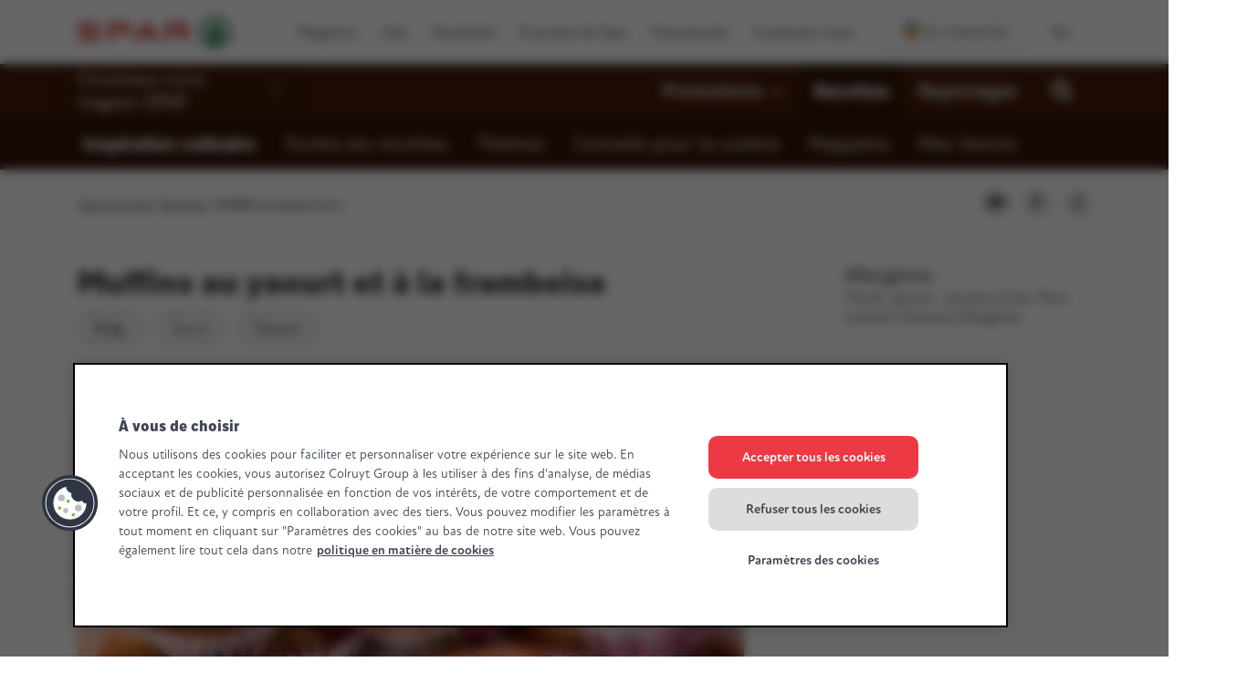

--- FILE ---
content_type: text/html; charset=UTF-8
request_url: https://www.monspar.be/recettes/muffins-au-yaourt-et-a-la-framboise
body_size: 35486
content:

<!DOCTYPE HTML>
<html lang="fr">
    <head>
    
    <meta charset="UTF-8"/>
    
    <title>Muffins au yaourt et à la framboise | Spar Colruyt Group</title>
    <meta name="viewport" content="width=device-width, initial-scale=1, minimum-scale=1, viewport-fit=cover"/>

    <meta name="p:domain_verify" content="2614442485979"/>
    
    <meta name="title" content="Muffins au yaourt et à la framboise | Spar Colruyt Group"/>
    <meta name="description" content="Avec les produits Spar, vous préparez chaque jour des plats frais, sains et délicieux. Commencez par cette recette &#34;Muffins au yaourt et à la framboise&#34; et profitez-en !" data-tms-custom-recipe-meta-description="false"/>

    

    <meta name="template" content="page-recipe-detail"/>
    
    
    
    
    
    
    

    

    

    


    
    
    <script>window.udata = window.udata || [];
    udata.push(
        {"env_server_time":"1768732629729","env_client_time":"1768732629729","env_device_type":"desktop","page_language":"fr","page_name":"Détail de la recette","page_name_unilang":"recipe-detail","page_template":"content detail recipe","content_type":"recipe","content_template":"page-recipe-detail","page_category_1":"Recettes","page_category_2":"Détail de la recette","page_category_3":"","page_category_4":"","page_category_5":"","page_status":"200","page_specifications":["toggle:cprefs:off"]}
    );</script>

    



    
    
        <script type="text/javascript">/*
 Copyright and licenses see https://www.dynatrace.com/company/trust-center/customers/reports/ */
(function(){function Ma(){document.cookie="__dTCookie=1;SameSite=Lax";const Da=document.cookie.includes("__dTCookie");document.cookie="__dTCookie=1; expires=Thu, 01-Jan-1970 00:00:01 GMT";return Da}function Sa(){return void 0===Va.dialogArguments?navigator.cookieEnabled||Ma():Ma()}function eb(){if(Sa()){var Da=Va.dT_,Ta=null===Da||void 0===Da?void 0:Da.platformPrefix,va;if(va=!Da||Ta){var Ia;(va=null===Da||void 0===Da?void 0:Da.minAgentVersion)&&"10309250310100759"<`${va}`?(console.log("[CookiePrefix/initConfig] Min agent version detected, and javascript agent is older - the javascript agent will not be initialized!"),
va=!1):(va=(null===(Ia=document.currentScript)||void 0===Ia?void 0:Ia.getAttribute("data-dtconfig"))||"app=436b35003f0dc821|cuc=4ik80me8|owasp=1|mel=100000|featureHash=ANVfqru|dpvc=1|lastModification=1768577593855|postfix=4ik80me8|tp=500,50,0|rdnt=1|uxrgce=1|srbbv=2|agentUri=/ruxitagentjs_ANVfqru_10309250310100759.js|reportUrl=/rb_bf19166skh|auto=1|domain=monspar.be|rid=RID_917018989|rpid=-150451303",Ta&&!va.includes(`cuc=${Ta}`)?(console.log(`[CookiePrefix/initConfig] value of platformPrefix [${Ta}] does not match the "cuc" value in the current config - initConfig will not initialize!`),va=!1):va=!0)}va&&(Da={cfg:"app=436b35003f0dc821|cuc=4ik80me8|owasp=1|mel=100000|featureHash=ANVfqru|dpvc=1|lastModification=1768577593855|postfix=4ik80me8|tp=500,50,0|rdnt=1|uxrgce=1|srbbv=2|agentUri=/ruxitagentjs_ANVfqru_10309250310100759.js|reportUrl=/rb_bf19166skh|auto=1|domain=monspar.be|rid=RID_917018989|rpid=-150451303",iCE:Sa,platformCookieOffset:null===
Da||void 0===Da?void 0:Da.platformCookieOffset},Ta&&(Da.platformPrefix=Ta),Va.dT_=Da)}}this.dT_&&dT_.prm&&dT_.prm();var Va="undefined"!==typeof globalThis?globalThis:"undefined"!==typeof window?window:void 0;if(!("documentMode"in document)||isNaN(document.documentMode)){const Da=Va.dT_;!Da||!Da.cfg&&Da.platformPrefix?eb():Da.gCP||(Va.console.log("Duplicate agent injection detected, turning off redundant initConfig."),Da.di=1)}})();
(function(){function Ma(f){var q;return function(){if(q)return q;var C,S,V,Ja,cb=-1!==r?r:(null===(S=null===(C=Fa.dT_)||void 0===C?void 0:C.scv)||void 0===S?void 0:S.call(C,"postfix"))||(null===(Ja=null===(V=Fa.dT_)||void 0===V?void 0:V.gCP)||void 0===Ja?void 0:Ja.call(V));return q=C=(r=cb)?"".concat(f).concat(cb):f}}function Sa(){var f=0;try{f=Math.round(Fa.performance.timeOrigin)}catch(q){}if(0>=f||isNaN(f)||!isFinite(f)){re.push({severity:"Warning",type:"ptoi",text:`performance.timeOrigin is invalid, with a value of [${f}]. Falling back to performance.timing.navigationStart`});
f=0;try{f=Fa.performance.timing.navigationStart}catch(q){}f=0>=f||isNaN(f)||!isFinite(f)?se:f}Lb=f;Ib=eb;return Lb}function eb(){return Lb}function Va(){return Ib()}function Da(){var f;let q=0;if(null===(f=null===Fa||void 0===Fa?void 0:Fa.performance)||void 0===f?0:f.now)try{q=Math.round(Fa.performance.now())}catch(C){}return 0>=q||isNaN(q)||!isFinite(q)?(new Date).getTime()-Ib():q}function Ta(f,q){if(!q)return"";var C=f+"=";f=q.indexOf(C);if(0>f)return"";for(;0<=f;){if(0===f||" "===q.charAt(f-1)||
";"===q.charAt(f-1))return C=f+C.length,f=q.indexOf(";",f),0<=f?q.substring(C,f):q.substring(C);f=q.indexOf(C,f+C.length)}return""}function va(f){return Ta(f,document.cookie)}function Ia(){}function Ga(f,q=document.cookie){return Ta(f,q)}function ab(){}function Za(f,q){return function(){f.apply(q,arguments)}}function oa(f){if(!(this instanceof oa))throw new TypeError("Promises must be constructed via new");if("function"!==typeof f)throw new TypeError("not a function");this.qa=0;this.mc=!1;this.va=
void 0;this.La=[];pa(f,this)}function la(f,q){for(;3===f.qa;)f=f.va;0===f.qa?f.La.push(q):(f.mc=!0,oa.Hb(function(){var C=1===f.qa?q.ne:q.oe;if(null===C)(1===f.qa?aa:sa)(q.promise,f.va);else{try{var S=C(f.va)}catch(V){sa(q.promise,V);return}aa(q.promise,S)}}))}function aa(f,q){try{if(q===f)throw new TypeError("A promise cannot be resolved with itself.");if(q&&("object"===typeof q||"function"===typeof q)){var C=q.then;if(q instanceof oa){f.qa=3;f.va=q;Ra(f);return}if("function"===typeof C){pa(Za(C,
q),f);return}}f.qa=1;f.va=q;Ra(f)}catch(S){sa(f,S)}}function sa(f,q){f.qa=2;f.va=q;Ra(f)}function Ra(f){2===f.qa&&0===f.La.length&&oa.Hb(function(){f.mc||oa.pc(f.va)});for(var q=0,C=f.La.length;q<C;q++)la(f,f.La[q]);f.La=null}function W(f,q,C){this.ne="function"===typeof f?f:null;this.oe="function"===typeof q?q:null;this.promise=C}function pa(f,q){var C=!1;try{f(function(S){C||(C=!0,aa(q,S))},function(S){C||(C=!0,sa(q,S))})}catch(S){C||(C=!0,sa(q,S))}}function Z(){Dc.Hb=function(f){if("string"===
typeof f)throw Error("Promise polyfill called _immediateFn with string");f()};Dc.pc=()=>{};return Dc}function X(f,q=[]){var C;if(!f||"object"!==typeof f&&"function"!==typeof f)return!1;const S="number"!==typeof q?q:[];let V=null;const Ja=[];switch("number"===typeof q?q:5){case 1:V="Boolean";break;case 2:V="Number";break;case 3:V="String";break;case 4:V="Function";break;case 5:V="Object";break;case 6:V="Date";Ja.push("getTime");break;case 7:V="Error";Ja.push("name","message");break;case 8:V="Element";
break;case 9:V="HTMLElement";break;case 10:V="HTMLImageElement";Ja.push("complete");break;case 11:V="PerformanceEntry";break;case 12:V="PerformanceTiming";break;case 13:V="PerformanceResourceTiming";break;case 14:V="PerformanceNavigationTiming";break;case 15:V="CSSRule";Ja.push("cssText","parentStyleSheet");break;case 16:V="CSSStyleSheet";Ja.push("cssRules","insertRule");break;case 17:V="Request";Ja.push("url");break;case 18:V="Response";Ja.push("ok","status","statusText");break;case 19:V="Set";Ja.push("add",
"entries","forEach");break;case 20:V="Map";Ja.push("set","entries","forEach");break;case 21:V="Worker";Ja.push("addEventListener","postMessage","terminate");break;case 22:V="XMLHttpRequest";Ja.push("open","send","setRequestHeader");break;case 23:V="SVGScriptElement";Ja.push("ownerSVGElement","type");break;case 24:V="HTMLMetaElement";Ja.push("httpEquiv","content","name");break;case 25:V="HTMLHeadElement";break;case 26:V="ArrayBuffer";break;case 27:V="ShadowRoot",Ja.push("host","mode")}const {Of:cb,
bg:Qb}={Of:V,bg:Ja};if(!cb)return!1;q=Qb.length?Qb:S;if(!S.length)try{if(Fa[cb]&&f instanceof Fa[cb]||Object.prototype.toString.call(f)==="[object "+cb+"]")return!0;if(f&&f.nodeType&&1===f.nodeType){const Zb=null===(C=f.ownerDocument.defaultView)||void 0===C?void 0:C[cb];if("function"===typeof Zb&&f instanceof Zb)return!0}}catch(Zb){}for(const Zb of q)if("string"!==typeof Zb&&"number"!==typeof Zb&&"symbol"!==typeof Zb||!(Zb in f))return!1;return!!q.length}function O(f,q,C,S){"undefined"===typeof S&&
(S=ia(q,!0));"boolean"===typeof S&&(S=ia(q,S));f===Fa?ec&&ec(q,C,S):Yd&&X(f,21)?Tc.call(f,q,C,S):f.addEventListener&&(f===Fa.document||f===Fa.document.documentElement?Qc.call(f,q,C,S):ec.call(f,q,C,S));S=!1;for(let V=Yc.length;0<=--V;){const Ja=Yc[V];if(Ja.object===f&&Ja.event===q&&Ja.I===C){S=!0;break}}S||Yc.push({object:f,event:q,I:C})}function K(f,q,C,S){for(let V=Yc.length;0<=--V;){const Ja=Yc[V];if(Ja.object===f&&Ja.event===q&&Ja.I===C){Yc.splice(V,1);break}}"undefined"===typeof S&&(S=ia(q,!0));
"boolean"===typeof S&&(S=ia(q,S));f===Fa?mc&&mc(q,C,S):f.removeEventListener&&(f===Fa.document||f===Fa.document.documentElement?kf.call(f,q,C,S):mc.call(f,q,C,S))}function ia(f,q){let C=!1;try{if(ec&&$e.includes(f)){const S=Object.defineProperty({},"passive",{get:function(){C=!0}});ec("test",Ia,S)}}catch(S){}return C?{passive:!0,capture:q}:q}function ra(){const f=Yc;for(let q=f.length;0<=--q;){const C=f[q];K(C.object,C.event,C.I)}Yc=[]}function Ua(f){return"function"===typeof f&&/{\s+\[native code]/.test(Function.prototype.toString.call(f))}
function N(f,q,...C){return void 0!==Function.prototype.bind&&Ua(Function.prototype.bind)?Function.prototype.bind.call(f,q,...C):function(...S){return f.apply(q,(C||[]).concat(Array.prototype.slice.call(arguments)||[]))}}function ua(){if(fd){const f=new fd;if(yd)for(const q of Uc)void 0!==yd[q]&&(f[q]=N(yd[q],f));return f}return new Fa.XMLHttpRequest}function za(){document.cookie="__dTCookie=1;SameSite=Lax";const f=document.cookie.includes("__dTCookie");document.cookie="__dTCookie=1; expires=Thu, 01-Jan-1970 00:00:01 GMT";
return f}function Q(){return void 0===Fa.dialogArguments?navigator.cookieEnabled||za():za()}function I(){return Fa.dT_}function ja(f){f=encodeURIComponent(f);const q=[];if(f)for(let C=0;C<f.length;C++){const S=f.charAt(C);q.push(rd[S]||S)}return q.join("")}function ma(f){f.includes("^")&&(f=f.split("^^").join("^"),f=f.split("^dq").join('"'),f=f.split("^rb").join(">"),f=f.split("^lb").join("<"),f=f.split("^p").join("|"),f=f.split("^e").join("="),f=f.split("^s").join(";"),f=f.split("^c").join(","),
f=f.split("^bs").join("\\"));return f}function ha(){return Zd}function Ea(f){Zd=f}function wa(f){const q=E("rid"),C=E("rpid");q&&(f.rid=q);C&&(f.rpid=C)}function rb(f){if(f=f.xb){f=ma(f);try{Zd=new RegExp(f,"i")}catch(q){}}else Zd=void 0}function Pa(f){return"n"===f||"s"===f||"l"===f?`;SameSite=${$d[f]}`:""}function bc(f,q,C){let S=1,V=0;do document.cookie=f+'=""'+(q?";domain="+q:"")+";path="+C.substring(0,S)+"; expires=Thu, 01 Jan 1970 00:00:01 GMT;",S=C.indexOf("/",S),V++;while(-1!==S&&5>V)}function pc(){const f=
(document.domain||location.hostname||"").split(".");return 1>=f.length?[]:f}function Xb(f,q){q=`dTValidationCookieValue;path=/;domain=${f}${Pa(q)}`;document.cookie=`${Oa()}=${q}`;return Ga(Oa())?(bc(Oa(),f,"/"),!0):!1}function U(){var f=je.dT_.scv("agentUri");if(!f)return"ruxitagentjs";f=f.substring(f.lastIndexOf("/")+1);return f.includes("_")?f.substring(0,f.indexOf("_")):f}function gb(f){v("eao")?Of=f:Fa.console.log(`${ae} App override configuration is not enabled! The provided app config callback method will not be invoked!`)}
function rc(){if(Fa.MobileAgent||Fa.dynatraceMobile){const f=va("dtAdkSettings");return wc(f).privacyState||null}return null}function ic(f,q){return!fc()||I().overloadPrevention&&!bb()?null:f.apply(this,q)}function fc(){const f=rc();return 2===f||1===f?!1:!v("coo")||v("cooO")||bb()}function Cc(f,q){try{Fa.sessionStorage.setItem(f,q)}catch(C){}}function tc(f,q){ic(Cc,[f,q])}function kb(f){try{return Fa.sessionStorage.getItem(f)}catch(q){}return null}function ib(f){try{Fa.sessionStorage.removeItem(f)}catch(q){}}
function Rb(f){document.cookie=f+'="";path=/'+(E("domain")?";domain="+E("domain"):"")+"; expires=Thu, 01 Jan 1970 00:00:01 GMT;"}function Jb(f,q,C,S){q||0===q?(q=(q+"").replace(/[;\n\r]/g,"_"),f=f+"="+q+";path=/"+(E("domain")?";domain="+E("domain"):""),C&&(f+=";expires="+C.toUTCString()),f+=Pa(E("cssm")),S&&"https:"===location.protocol&&(f+=";Secure"),document.cookie=f):Rb(f)}function Wb(f,q,C,S){ic(Jb,[f,q,C,S])}function cc(f){return f.includes("v_4")?!0:!1}function zb(f){f=Ga(A(),f);f||((f=kb(A()))&&
cc(f)?D(f):f="");return cc(f)?f:""}function D(f){Wb(A(),f,void 0,v("ssc"))}function T(f){return(f=f||zb())?wc(f):{sessionId:"",serverId:"",overloadState:0,appState:{}}}function La(f){return T(f).serverId}function da(f){return T(f).sessionId}function bb(){return navigator.userAgent.includes(Pf)}function nb(f){const q={};f=f.split("|");for(const C of f)f=C.split("="),2===f.length&&(q[f[0]]=decodeURIComponent(f[1].replace(/\+/g," ")));return q}function $a(){const f=U();return(f.indexOf("dbg")===f.length-
3?f.substring(0,f.length-3):f)+"_"+E("app")+"_Store"}function ob(f,q={},C){f=f.split("|");for(var S of f){var V=S;f=S.indexOf("=");-1===f?q[V]="1":(V=S.substring(0,f),q[V]=S.substring(f+1,S.length))}!C&&(C=q.spc)&&(S=document.createElement("textarea"),S.innerHTML=C,q.spc=S.value);return q}function y(f){var q;return null!==(q=gc[f])&&void 0!==q?q:Id[f]}function v(f){f=y(f);return"false"===f||"0"===f?!1:!!f}function t(f){var q=y(f);q=parseInt(q);isNaN(q)&&(q=Id[f]);return q}function E(f){if("app"===
f){a:{try{if(Of){var q=Of();if(q&&"string"===typeof q&&dg.test(q)){var C=q;break a}Fa.console.log(`${ae} Registered app config callback method did not return a string in the correct app id format ${dg} The default app ID will be used instead! Got value: ${q}`)}}catch(S){Fa.console.log(`${ae} Failed to execute the registered app config callback method! The default app ID will be used instead!`,S)}C=void 0}if(C)return C}return(y(f)||"")+""}function L(f,q){gc[f]=q+""}function ca(f){return gc=f}function ta(f){const q=
gc[f];q&&(gc[f]=q.includes("#"+f.toUpperCase())?"":q)}function Ca(f){var q=f.agentUri;(null===q||void 0===q?0:q.includes("_"))&&(q=/([a-zA-Z]*)[0-9]{0,4}_([a-zA-Z_0-9]*)_[0-9]+/g.exec(q))&&q.length&&2<q.length&&(f.featureHash=q[2])}function Bb(f){var q=I().platformCookieOffset;if("number"===typeof q){a:{var C=E("cssm");var S=pc();if(S.length)for(q=S.slice(q);q.length;){if(Xb(q.join("."),C)){C=q.join(".");break a}q.shift()}C=""}C&&(f.domain=C)}else if(C=f.domain||"",q=(q=location.hostname)&&C?q===
C||q.includes("."+C,q.length-("."+C).length):!0,!C||!q){f.domainOverride||(f.domainOriginal=f.domain||"",f.domainOverride=`${location.hostname},${C}`,delete f.domain);a:{S=E("cssm");const Ja=pc().reverse();if(Ja.length){var V=Ja[0];for(let cb=1;cb<=Ja.length;cb++){if(Xb(V,S)){S=V;break a}const Qb=Ja[cb];Qb&&(V=`${Qb}.${V}`)}}S=""}S&&(f.domain=S);q||re.push({type:"dpi",severity:"Warning",text:`Configured domain "${C}" is invalid for current location "${location.hostname}". Agent will use "${f.domain}" instead.`})}}
function yb(f,q){Bb(f);const C=gc.pVO;C&&(f.pVO=C);q||(f.bp=(f.bp||Id.bp)+"")}function Pb(f,q){if(null===f||void 0===f||!f.attributes)return q;let C=q;var S=f.attributes.getNamedItem("data-dtconfig");if(!S)return C;f=f.src;S=S.value;const V={};gc.legacy="1";var Ja=/([a-zA-Z]*)_([a-zA-Z_0-9]*)_([0-9]+)/g;f&&(Ja=Ja.exec(f),null===Ja||void 0===Ja?0:Ja.length)&&(V.agentUri=f,V.featureHash=Ja[2],V.agentLocation=f.substring(0,f.indexOf(Ja[1])-1),V.buildNumber=Ja[3]);S&&ob(S,V,!0);Bb(V);if(!q)C=V;else if(!V.syntheticConfig)return V;
return C}function Db(){return gc}function Nb(f){return Id[f]===y(f)}function jb(){return navigator.userAgent.includes("Googlebot")||navigator.userAgent.includes("AdsBot-Google")}function Sb(f){let q=f;const C=Math.pow(2,32);return function(){q=(1664525*q+1013904223)%C;return q/C}}function Gc(f,q){return isNaN(f)||isNaN(q)?Math.floor(33*lf()):Math.floor(lf()*(q-f+1))+f}function oc(f){if(isNaN(f)||0>f)return"";var q=Fa.crypto;if(q&&!jb())q=q.getRandomValues(new Uint8Array(f));else{q=[];for(var C=0;C<
f;C++)q.push(Gc(0,32))}f=Array(f);for(C=0;C<q.length;C++){const S=Math.abs(q[C]%32);f.push(String.fromCharCode(S+(9>=S?48:55)))}return f.join("")}function nd(f=!0){Qf=f}function ad(){return te}function Bc(){const f=Fa.dT_;try{let C=Fa.parent;for(;C&&C!==Fa;){const S=C.dT_;var q;if(q=!!(S&&"ea"in S)&&"10309250310100759"===S.version){const V=!f.bcv("ac")||f.scv("app")===S.scv("app"),Ja=f.scv("postfix"),cb=S.scv("postfix");q=V&&Ja===cb}if(q)return S.tdto();C=C!==C.parent?C.parent:void 0}}catch(C){}return f}
function Lc(f,q="",C){var S=f.indexOf("h"),V=f.indexOf("v");const Ja=f.indexOf("e"),cb=f.substring(f.indexOf("$")+1,S);S=-1!==V?f.substring(S+1,V):f.substring(S+1);q||-1===V||(q=-1!==Ja?f.substring(V+1,Ja):f.substring(V+1));f=null;C||(C=parseInt(cb.split("_")[0]),V=Ic()%Cf,V<C&&(V+=Cf),C=C+9E5>V);C&&(f={frameId:cb,D:"-"===S?"-":parseInt(S),visitId:""});return{visitId:q,te:f}}function Dd(f,q,C){var S=t("pcl");S=f.length-S;0<S&&f.splice(0,S);S=La(Ga(A(),C));const V=[],Ja=S?`${S}$`:"";for(const cb of f)"-"!==
cb.D&&V.push(`${Ja}${cb.frameId}h${cb.D}`);f=V.join("p");f||(Qf&&(Pc(!0,"a",C),nd(!1)),f+=`${S}$${te}h-`);f+=`v${q||sb(C)}`;q=f+"e0";Wb(u(),q,void 0,v("ssc"))}function Vc(f,q=document.cookie){var C=Ga(u(),q);q=[];if(C&&"-"!==C){var S=C.split("p");C="";for(const V of S)S=Lc(V,C,f),C=S.visitId,S.te&&q.push(S.te);for(const V of q)V.visitId=C}return q}function H(f,q){const C=document.cookie;q=Vc(q,C);let S=!1;for(const V of q)V.frameId===te&&(V.D=f,S=!0);S||q.push({frameId:te,D:f,visitId:""});Dd(q,void 0,
C)}function ea(){return mf}function G(f,q){try{Fa.localStorage.setItem(f,q)}catch(C){}}function na(f){try{Fa.localStorage.removeItem(f)}catch(q){}}function Ba(f){try{return Fa.localStorage.getItem(f)}catch(q){}return null}function Qa(f,q=!1){fc()?f():q?Rf.push(f):Sf.push(f)}function Aa(){if(!v("coo")||fc())return!1;for(const f of Sf)jd(f,0);Sf=[];L("cooO",!0);for(const f of Rf)f();Rf.length=0;return!0}function pb(){if(!v("coo")||!fc())return!1;L("cooO",!1);Rb(A());Rb(u());Rb(hb());Rb("dtAdk");Rb(fa());
Rb(R());try{ib(Sd()),ib(R()),na(Sd()),na(R()),ib(fa()),ib(A()),na($a()),na("dtAdk")}catch(f){}return!0}function tb(f,q=document.cookie||""){return q.split(f+"=").length-1}function fb(f,q){var C=tb(f,q);if(1<C){q=E("domain")||Fa.location.hostname;const S=Fa.location.hostname,V=Fa.location.pathname;let Ja=0,cb=0;zd.add(f);do{const Qb=S.substring(Ja);if(Qb!==q||"/"!==V){bc(f,Qb===q?"":Qb,V);const Zb=tb(f);Zb<C&&(zd.add(Qb),C=Zb)}Ja=S.indexOf(".",Ja)+1;cb++}while(0!==Ja&&10>cb&&1<C);E("domain")&&1<C&&
bc(f,"",V)}}function Gb(){var f=document.cookie;fb(u(),f);fb(A(),f);fb(R(),f);f=zd.size;0<f&&f!==ue&&(ue=f,re.push({severity:"Error",type:"dcn",text:`Duplicate cookie name${1!==f?"s":""} detected: ${Array.from(zd).join(",")}`}))}function Vb(){zd=new Set;Gb();z(function(f,q,C,S){0===zd.size||q||(f.av(S,"dCN",Array.from(zd).join(",")),zd.clear(),ue=0)})}function sb(f){return Mc(f)||Pc(!0,"c",f)}function Mc(f){if(Nc(f)<=Ic())return Pc(!0,"t",f);const q=Nd(f);if(!q)return Pc(!0,"c",f);const C=be.exec(q);
if(!C||3!==C.length||32!==C[1].length||isNaN(parseInt(C[2])))return Pc(!0,"i",f);tc(Sd(),q);return q}function uc(f,q){var C=Ic();q=od(q).Hc;f&&(q=C);Oc(C+Ed+"|"+q);kd()}function ud(f){const q="t"+(Ic()-Nc(f));Pc(!0,q,f)}function Nd(f){var q,C;return null!==(C=null===(q=Vc(!0,f)[0])||void 0===q?void 0:q.visitId)&&void 0!==C?C:kb(Sd())}function Ie(){let f=oc(Je);try{f=f.replace(/[0-9]/g,function(q){return String.fromCharCode(Math.floor(2.5*parseInt(q)+65))})}catch(q){throw X(q,7),q;}return f+"-0"}function sd(f,
q){const C=Vc(!1,q);Dd(C,f,q);tc(Sd(),f);uc(!0)}function vd(f,q,C){return Pc(f,q,C)}function Pc(f,q,C){f&&(Ke=!0);f=Nd(C);C=Ie();sd(C);if(Nd(document.cookie))for(const S of Jd)S(C,Ke,q,f);return C}function td(f){Jd.push(f)}function Ad(f){f=Jd.indexOf(f);-1!==f&&Jd.splice(f)}function kd(f){ce&&m(ce);ce=jd(Od,Nc(f)-Ic())}function Od(){const f=document.cookie;if(Nc(f)<=Ic())return ic(ud,[f]),!0;Qa(kd);return!1}function Oc(f){const q=N(Wb,null,R(),f,void 0,v("ssc"));q();const C=Ga(R());""!==C&&f!==C&&
(Gb(),q(),f===Ga(R())||ve||(re.push({severity:"Error",type:"dcn",text:"Could not sanitize cookies"}),ve=!0));tc(R(),f)}function Fd(f,q){(q=Ga(f,q))||(q=kb(f)||"");return q}function Jc(){var f=Mc()||"";tc(Sd(),f);f=Fd(R());Oc(f);na(Sd());na(R())}function od(f){const q={Gd:0,Hc:0};if(f=Fd(R(),f))try{const C=f.split("|");2===C.length&&(q.Gd=parseInt(C[0]),q.Hc=parseInt(C[1]))}catch(C){}return q}function Nc(f){f=od(f);return Math.min(f.Gd,f.Hc+af)}function de(f){Ed=f}function we(){const f=Ke;Ke=!1;return f}
function ke(){Od()||uc(!1)}function Bd(){if(v("nsfnv")){var f=Ga(A());if(!f.includes("_srv_-")){const q=wc(f).serverId;f=f.replace(`${"_srv_"}${q}`,`${"_srv_"}${`${-1*Gc(2,xe)}`.replace("-","-2D")}`);D(f)}}}function Wc(){Qa(function(){if(!da()){const f=-1*Gc(2,xe),q=oc(Je);D(`v_4${"_srv_"}${`${f}`.replace("-","-2D")}_sn_${q}`)}},!0);td(Bd)}function wc(f){var q;const C={},S={sessionId:"",serverId:"",overloadState:0,appState:C};var V=f.split("_");if(2<V.length&&0===V.length%2){f=+V[1];if(isNaN(f)||
3>f)return S;f={};for(var Ja=2;Ja<V.length;Ja++){const cb=V[Ja];cb.startsWith(tg)?C[cb.substring(6).toLowerCase()]=+V[Ja+1]:f[cb]=V[Ja+1];Ja++}f.sn?(V=f.sn,V=V.length===Je||12>=V.length?V:""):V="hybrid";S.sessionId=V;if(f.srv){a:{V=f.srv.replace("-2D","-");if(!isNaN(+V)&&(Ja=parseInt(V),Ja>=-xe&&Ja<=xe))break a;V=""}S.serverId=V}V=+f.ol;1===V&&gd(bb());0<=V&&2>=V&&(S.overloadState=V);f=+f.prv;isNaN(f)||(S.privacyState=1>f||4<f?1:f);f=null===(q=E("app"))||void 0===q?void 0:q.toLowerCase();q=C[f];isNaN(q)||
0!==q||gd(bb())}return S}function gd(f){const q=I();f||(q.disabled=!0,q.overloadPrevention=!0)}function le(){return Ic()}function jd(f,q,...C){function S(){delete Le[V];f.apply(this,arguments)}let V;"apply"in me?(C.unshift(S,q),V=me.apply(Fa,C)):V=me(S,q);Le[V]=!0;return V}function m(f){delete Le[f];"apply"in ee?ee.call(Fa,f):ee(f)}function z(f){Pd.push(f)}function w(f){let q=Pd.length;for(;q--;)if(Pd[q]===f){Pd.splice(q,1);break}}function J(){return Pd}function M(f,q){return eg(f,q)}function ka(f){bf(f)}
function xa(f,q){if(!ug||!vg)return"";f=new ug([f],{type:q});return vg(f)}function Ka(f,q){return wg?new wg(f,q):void 0}function Na(f){"function"===typeof f&&Tf.push(f)}function qb(){return Tf}function ub(){return se}function Ab(f){function q(...C){if("number"!==typeof C[0]||!Le[C[0]])try{return f.apply(this,C)}catch(S){return f(C[0])}}q[Kb]=f;return q}function nc(){return re}function Rc(){Ib=Sa;Fa.performance&&(Ic=()=>Math.round(Ib()+Da()));if(!Ic||isNaN(Ic())||0>=Ic()||!isFinite(Ic()))Ic=()=>(new Date).getTime()}
function Zc(){Me&&(Fa.clearTimeout=ee,Fa.clearInterval=bf,Me=!1)}function ld(){var f=Ga(fa());f&&45===(null===f||void 0===f?void 0:f.length)||(f=Ba(fa())||kb(fa()),45!==(null===f||void 0===f?void 0:f.length)&&(xg=!0,f=Ic()+"",f+=oc(45-f.length)));Gd(f);return f}function Gd(f){let q;if(v("dpvc")||v("pVO"))tc(fa(),f);else{q=new Date;var C=q.getMonth()+Math.min(24,Math.max(1,t("rvcl")));q.setMonth(C);C=fa();ic(G,[C,f])}Wb(fa(),f,q,v("ssc"))}function ye(){return xg}function fg(f){const q=Ga(fa());Rb(fa());
ib(fa());na(fa());L("pVO",!0);Gd(q);f&&ic(G,["dt-pVO","1"]);Jc()}function gg(){na("dt-pVO");v("pVO")&&(L("pVO",!1),ld());ib(fa());Jc()}function Df(f,q,C,S,V,Ja){const cb=document.createElement("script");cb.setAttribute("src",f);q&&cb.setAttribute("defer","defer");C&&(cb.onload=C);S&&(cb.onerror=S);V&&cb.setAttribute("id",V);if(f=Ja){var Qb;f=null!=(null===(Qb=document.currentScript)||void 0===Qb?void 0:Qb.attributes.getNamedItem("integrity"))}f&&cb.setAttribute("integrity",Ja);cb.setAttribute("crossorigin",
"anonymous");Ja=document.getElementsByTagName("script")[0];Ja.parentElement.insertBefore(cb,Ja)}function Uf(f){return lh+"/"+ze+"_"+f+"_"+(t("buildNumber")||I().version)+".js"}function Og(){var f,q;try{null===(q=null===(f=Fa.MobileAgent)||void 0===f?void 0:f.incrementActionCount)||void 0===q||q.call(f)}catch(C){}}function Ef(){const f=Fa.dT_;Fa.dT_={di:0,version:"10309250310100759",cfg:f?f.cfg:"",iCE:f?Q:function(){return navigator.cookieEnabled},ica:1,disabled:!1,disabledReason:"",overloadPrevention:!1,
gAST:ub,ww:Ka,stu:xa,nw:le,st:jd,si:M,aBPSL:z,rBPSL:w,gBPSL:J,aBPSCC:Na,gBPSCC:qb,buildType:"dynatrace",gSSV:kb,sSSV:tc,rSSV:ib,rvl:na,iVSC:cc,p3SC:wc,dC:Rb,sC:Wb,esc:ja,gSId:La,gDtc:da,gSC:zb,sSC:D,gC:va,cRN:Gc,cRS:oc,cfgO:Db,pCfg:nb,pCSAA:ob,cFHFAU:Ca,sCD:yb,bcv:v,ncv:t,scv:E,stcv:L,rplC:ca,cLSCK:$a,gFId:ad,gBAU:Uf,iS:Df,eWE:Qa,oEIEWA:ic,eA:Aa,dA:pb,iNV:ye,gVID:ld,dPV:fg,ePV:gg,sVIdUP:nd,sVTT:de,sVID:sd,rVID:Mc,gVI:sb,gNVIdN:vd,gARnVF:we,cAUV:ke,uVT:uc,aNVL:td,rNVL:Ad,gPC:Vc,cPC:H,sPC:Dd,clB:Zc,
ct:m,aRI:wa,iXB:rb,gXBR:ha,sXBR:Ea,de:ma,iEC:Og,rnw:Da,gto:Va,ael:O,rel:K,sup:ia,cuel:ra,iAEPOO:fc,iSM:bb,gxwp:ua,iIO:X,prm:Z,cI:ka,gidi:nc,iDCV:Nb,gCF:Ga,gPSMB:rc,lvl:Ba,gCP:(null===f||void 0===f?0:f.platformPrefix)?function(){return f.platformPrefix||""}:void 0,platformCookieOffset:null===f||void 0===f?void 0:f.platformCookieOffset,tdto:Bc,gFLAI:ea,rACC:gb,gAN:U}}function ne(...f){Fa.console.log.apply(Fa.console,f)}this.dT_&&dT_.prm&&dT_.prm();var je="undefined"!==typeof window?window:self,Fa="undefined"!==
typeof globalThis?globalThis:"undefined"!==typeof window?window:void 0,nf;(function(f){f[f.ENABLED=0]="ENABLED";f[f.DISABLED=1]="DISABLED";f[f.DELAYED=2]="DELAYED"})(nf||(nf={}));var yg;(function(f){f[f.BLOCKED_BY_PERCENTAGE=0]="BLOCKED_BY_PERCENTAGE";f[f.ENABLED=1]="ENABLED";f[f.BLOCKED=2]="BLOCKED"})(yg||(yg={}));var Ne;(function(f){f[f.NONE=1]="NONE";f[f.OFF=2]="OFF";f[f.PERFORMANCE=3]="PERFORMANCE";f[f.BEHAVIOR=4]="BEHAVIOR"})(Ne||(Ne={}));var zg;(function(f){f.OVERLOAD_PREVENTION="ol";f.PRIVACY_STATE=
"prv";f.SERVER_ID="srv";f.SESSION_ID="sn"})(zg||(zg={}));var Ag;(function(f){f.DYNATRACE_MOBILE="dynatraceMobile";f.MOBILE_AGENT="MobileAgent"})(Ag||(Ag={}));var Bg;(function(f){f[f.ARRAY=0]="ARRAY";f[f.BOOLEAN=1]="BOOLEAN";f[f.NUMBER=2]="NUMBER";f[f.STRING=3]="STRING";f[f.FUNCTION=4]="FUNCTION";f[f.OBJECT=5]="OBJECT";f[f.DATE=6]="DATE";f[f.ERROR=7]="ERROR";f[f.ELEMENT=8]="ELEMENT";f[f.HTML_ELEMENT=9]="HTML_ELEMENT";f[f.HTML_IMAGE_ELEMENT=10]="HTML_IMAGE_ELEMENT";f[f.PERFORMANCE_ENTRY=11]="PERFORMANCE_ENTRY";
f[f.PERFORMANCE_TIMING=12]="PERFORMANCE_TIMING";f[f.PERFORMANCE_RESOURCE_TIMING=13]="PERFORMANCE_RESOURCE_TIMING";f[f.PERFORMANCE_NAVIGATION_TIMING=14]="PERFORMANCE_NAVIGATION_TIMING";f[f.CSS_RULE=15]="CSS_RULE";f[f.CSS_STYLE_SHEET=16]="CSS_STYLE_SHEET";f[f.REQUEST=17]="REQUEST";f[f.RESPONSE=18]="RESPONSE";f[f.SET=19]="SET";f[f.MAP=20]="MAP";f[f.WORKER=21]="WORKER";f[f.XML_HTTP_REQUEST=22]="XML_HTTP_REQUEST";f[f.SVG_SCRIPT_ELEMENT=23]="SVG_SCRIPT_ELEMENT";f[f.HTML_META_ELEMENT=24]="HTML_META_ELEMENT";
f[f.HTML_HEAD_ELEMENT=25]="HTML_HEAD_ELEMENT";f[f.ARRAY_BUFFER=26]="ARRAY_BUFFER";f[f.SHADOW_ROOT=27]="SHADOW_ROOT"})(Bg||(Bg={}));var r=-1,u=Ma("dtPC"),A=Ma("dtCookie"),R=Ma("rxvt"),fa=Ma("rxVisitor"),Oa=Ma("dTValidationCookie"),hb=Ma("dtSa"),Kb=Symbol.for("dt_2");Symbol.for("dt_3");var Lb,Ib,jc=setTimeout;oa.prototype["catch"]=function(f){return this.then(null,f)};oa.prototype.then=function(f,q){var C=new this.constructor(ab);la(this,new W(f,q,C));return C};oa.prototype["finally"]=function(f){var q=
this.constructor;return this.then(function(C){return q.resolve(f()).then(function(){return C})},function(C){return q.resolve(f()).then(function(){return q.reject(C)})})};oa.all=function(f){return new oa(function(q,C){function S(Qb,Zb){try{if(Zb&&("object"===typeof Zb||"function"===typeof Zb)){var bd=Zb.then;if("function"===typeof bd){bd.call(Zb,function(wd){S(Qb,wd)},C);return}}V[Qb]=Zb;0===--Ja&&q(V)}catch(wd){C(wd)}}if(!f||"undefined"===typeof f.length)return C(new TypeError("Promise.all accepts an array"));
var V=Array.prototype.slice.call(f);if(0===V.length)return q([]);for(var Ja=V.length,cb=0;cb<V.length;cb++)S(cb,V[cb])})};oa.allSettled=function(f){return new this(function(q,C){function S(cb,Qb){if(Qb&&("object"===typeof Qb||"function"===typeof Qb)){var Zb=Qb.then;if("function"===typeof Zb){Zb.call(Qb,function(bd){S(cb,bd)},function(bd){V[cb]={status:"rejected",reason:bd};0===--Ja&&q(V)});return}}V[cb]={status:"fulfilled",value:Qb};0===--Ja&&q(V)}if(!f||"undefined"===typeof f.length)return C(new TypeError(typeof f+
" "+f+" is not iterable(cannot read property Symbol(Symbol.iterator))"));var V=Array.prototype.slice.call(f);if(0===V.length)return q([]);var Ja=V.length;for(C=0;C<V.length;C++)S(C,V[C])})};oa.resolve=function(f){return f&&"object"===typeof f&&f.constructor===oa?f:new oa(function(q){q(f)})};oa.reject=function(f){return new oa(function(q,C){C(f)})};oa.race=function(f){return new oa(function(q,C){if(!f||"undefined"===typeof f.length)return C(new TypeError("Promise.race accepts an array"));for(var S=
0,V=f.length;S<V;S++)oa.resolve(f[S]).then(q,C)})};oa.Hb="function"===typeof setImmediate&&function(f){setImmediate(f)}||function(f){jc(f,0)};oa.pc=function(f){"undefined"!==typeof console&&console&&console.warn("Possible Unhandled Promise Rejection:",f)};var Dc=oa,xc;(function(f){f.ANCHOR="A";f.BUTTON="BUTTON";f.FORM="FORM";f.I_FRAME="IFRAME";f.IMAGE="IMG";f.INPUT="INPUT";f.LABEL="LABEL";f.LINK="LINK";f.OPTION="OPTION";f.SCRIPT="SCRIPT";f.SELECT="SELECT";f.STYLE="STYLE";f.TEXT_AREA="TEXTAREA"})(xc||
(xc={}));var ec,mc,Qc,kf,Yd=Fa.Worker,Tc=Yd&&Yd.prototype.addEventListener,Yc=[],$e=["touchstart","touchend","scroll"],fd,Uc="abort getAllResponseHeaders getResponseHeader open overrideMimeType send setRequestHeader".split(" "),yd,rd={"!":"%21","~":"%7E","*":"%2A","(":"%28",")":"%29","'":"%27",$:"%24",";":"%3B",",":"%2C"},Zd,$d={l:"Lax",s:"Strict",n:"None"},Id,ae="[Dynatrace RUM JavaScript]",dg=/^[a-f0-9]{12,16}$/,Of,Pf="RuxitSynthetic",Je=32,Ff;(function(f){f.LAX="l";f.NONE="n";f.NOT_SET="0";f.STRICT=
"s"})(Ff||(Ff={}));var Sd=Ma("rxvisitid"),Di=/c(\w+)=([^ ]+(?: (?!c?\w+=)[^( c)]+)*)/g,gc={},lf,Pg,Qf=!1,te,Cf=6E8,mf,Sf=[],Rf=[],zd,ue=0,be=/([A-Z]+)-([0-9]+)/,Jd=[],Ed,af,Ke=!1,ce,ve=!1,xe=32768,tg="app-3A",wg=Fa.Worker,ug=Fa.Blob,vg=Fa.URL&&Fa.URL.createObjectURL,ee,bf,me,eg,Me=!1,Pd,Tf=[],re=[],se,Td,Le={},Ic,xg=!1,mh,lh,ze;(function(){var f,q,C;if(!("documentMode"in document)||isNaN(document.documentMode)){var S=!(null===(f=navigator.userAgent)||void 0===f?0:f.includes("RuxitSynthetic"));if(!Fa.dT_||
!Fa.dT_.cfg||"string"!==typeof Fa.dT_.cfg||"initialized"in Fa.dT_&&Fa.dT_.initialized)(null===(q=Fa.dT_)||void 0===q?0:q.gCP)?ne("[CookiePrefix/initCode] initCode with cookie prefix already initialized, not initializing initCode!"):ne("InitConfig not found or agent already initialized! This is an injection issue."),Fa.dT_&&(Fa.dT_.di=3);else if(S)try{Ef();Id={ade:"",aew:!0,apn:"",agentLocation:"",agentUri:"",app:"",ac:!0,async:!1,ase:!1,auto:!1,bp:3,bs:!1,buildNumber:0,csprv:!0,cepl:16E3,cls:!0,ccNcss:!1,
coo:!1,cooO:!1,cssm:"0",cwtDomains:"",cwtUrl:"w2dax4xgw3",cwt:"",cors:!1,cuc:"",cce:!1,cux:!1,postfix:"",dataDtConfig:"",debugName:"",dvl:500,dASXH:!1,disableCookieManager:!1,dKAH:!1,disableLogging:!1,dmo:!1,doel:!1,dpch:!1,dpvc:!1,disableXhrFailures:!1,domain:"",domainOverride:"",domainOriginal:"",doNotDetect:"",ds:!0,dsndb:!1,dsa:!1,dsss:!1,dssv:!0,earxa:!0,eao:!1,exp:!1,eni:!0,etc:!1,expw:!1,instr:"",evl:"",fa:!1,fvdi:!1,featureHash:"",hvt:216E5,imm:!1,ign:"",iub:"",iqvn:!1,initializedModules:"",
lastModification:0,lupr:!0,lab:!1,legacy:!1,lt:!0,mb:"",md:"",mdp:"",mdl:"",mcepsl:100,mdn:5E3,mhl:4E3,mpl:1024,mmds:2E4,msl:3E4,bismepl:2E3,mel:200,mepp:10,moa:30,mrt:3,ntd:!1,nsfnv:!1,ncw:!1,oat:180,ote:!1,owasp:!1,pcl:20,pt:!0,perfbv:1,prfSmpl:0,pVO:!1,peti:!1,raxeh:!0,rdnt:0,nosr:!0,reportUrl:"dynaTraceMonitor",rid:"",ridPath:"",rpid:"",rcdec:12096E5,rtl:0,rtp:2,rtt:1E3,rtu:200,rvcl:24,sl:100,ssc:!1,svNB:!1,srad:!0,srbbv:1,srbw:!0,srdinitrec:!0,srmr:100,srms:"1,1,,,",srsr:1E5,srtbv:3,srtd:1,srtr:500,
srvr:"",srvi:0,srwo:!1,srre:"",srxcss:!0,srxicss:!0,srficros:!0,srmrc:!1,srsdom:!0,srfirrbv:!0,srcss:!0,srmcrl:1,srmcrv:10,st:3E3,spc:"",syntheticConfig:!1,tal:0,tt:100,tvc:3E3,uxdce:!1,uxdcw:1500,uxrgce:!0,uxrgcm:"100,25,300,3;100,25,300,3",uam:!1,uana:"data-dtname,data-dtName",uanpi:0,pui:!1,usrvd:!0,vrt:!1,vcfi:!0,vcsb:!1,vcit:1E3,vct:50,vcx:50,vscl:0,vncm:1,vrei:"",xb:"",chw:"",xt:0,xhb:""};var V;Z();var Ja;fd=Fa.XMLHttpRequest;const Kd=null===(Ja=Fa.XMLHttpRequest)||void 0===Ja?void 0:Ja.prototype;
if(Kd){yd={};for(const Ec of Uc)void 0!==Kd[Ec]&&(yd[Ec]=Kd[Ec])}ec=Fa.addEventListener;mc=Fa.removeEventListener;Qc=Fa.document.addEventListener;kf=Fa.document.removeEventListener;me=Fa.setTimeout;eg=Fa.setInterval;Me||(ee=Fa.clearTimeout,bf=Fa.clearInterval);const pd=Q?Q():navigator.cookieEnabled,fe=1===wc(Ga("dtAdkSettings")||(null===(V=Td)||void 0===V?void 0:V.getItem("dtAdkSettings"))||"").overloadState;if(!(!pd||fe?0:"complete"!==document.readyState||Fa.performance&&Fa.performance.timing))throw Error("Error during initCode initialization");
try{Td=Fa.localStorage}catch(Ec){}re=[];Rc();se=Ic();Pd=[];Le={};Me||(Fa.clearTimeout=Ab(ee),Fa.clearInterval=Ab(bf),Me=!0);const md=Math.random(),Hd=Math.random();Pg=0!==md&&0!==Hd&&md!==Hd;if(jb()){var cb=performance.getEntriesByType("navigation")[0];if(cb){f=0;for(var Qb in cb){const Ec=+cb[Qb];!isNaN(Ec)&&isFinite(Ec)&&(f+=Math.abs(Ec))}var Zb=Math.floor(1E4*f)}else Zb=Ic();lf=Sb(Zb)}else Pg?lf=Math.random:lf=Sb(Ic());te=se%Cf+"_"+parseInt(Gc(0,1E3)+"");a:{const Ec=I().cfg;gc={reportUrl:"dynaTraceMonitor",
initializedModules:"",dataDtConfig:"string"===typeof Ec?Ec:""};I().cfg=gc;const Oe=gc.dataDtConfig;Oe&&!Oe.includes("#CONFIGSTRING")&&(ob(Oe,gc),ta("domain"),ta("auto"),ta("app"),Ca(gc));let hd=(gc.dataDtConfig||"").includes("#CONFIGSTRING")?null:gc;if(hd=Pb(document.currentScript,hd))for(const cd in hd)if(Object.prototype.hasOwnProperty.call(hd,cd)){cb=cd;Zb=gc;Qb=cb;var bd=hd[cb];"undefined"!==typeof bd&&(Zb[Qb]=bd)}const Gf=$a();try{const cd=(bd=Td)&&bd.getItem(Gf);if(cd){const of=nb(cd),ge=ob(of.config||
""),Pe=gc.lastModification||"0",Sh=parseInt((ge.lastModification||of.lastModification||"0").substring(0,13)),nh="string"===typeof Pe?parseInt(Pe.substring(0,13)):Pe;if(!(Pe&&Sh<nh)&&(ge.agentUri=ge.agentUri||E("agentUri"),ge.featureHash=of.featureHash||E("featureHash"),ge.agentUri&&Ca(ge),yb(ge,!0),rb(ge),wa(ge),Sh>(+gc.lastModification||0))){const fj=v("auto"),Tj=v("legacy");gc=ca(ge);gc.auto=fj?"1":"0";gc.legacy=Tj?"1":"0"}}}catch(cd){}yb(gc);try{const cd=gc.ign;if(cd&&(new RegExp(cd)).test(Fa.location.href)){delete Fa.dT_;
var wd=!1;break a}}catch(cd){}if(bb()){{var pf=navigator.userAgent;const of=pf.lastIndexOf(Pf);if(-1===of)var Ve={};else{var hg=pf.substring(of).matchAll(Di);if(hg){pf={};for(var Ud of hg){const [,ge,Pe]=Ud;pf[ge]=Pe}Ve=pf}else Ve={}}}Ud=Ve;let cd;for(cd in Ud)if(Object.prototype.hasOwnProperty.call(Ud,cd)&&Ud[cd]){Ve=gc;hg=cd;var Vf=Ud[cd];"undefined"!==typeof Vf&&(Ve[hg]=Vf)}ca(gc)}var Th=E("cuc"),Cg,ig;const cf=null===(ig=null===(Cg=Fa.dT_)||void 0===Cg?void 0:Cg.gCP)||void 0===ig?void 0:ig.call(Cg);
if(Th&&cf&&Th!==cf)throw Error("platformPrefix and cuc do not match!");wd=!0}if(!wd)throw Error("Error during config initialization");Vb();mh=I().disabled;var xd;if(!(xd=E("agentLocation")))a:{const Ec=E("agentUri");if(Ec||document.currentScript){let hd=Ec||document.currentScript.src;if(hd){const Gf=hd.includes("_complete")?2:1;let cf=hd.lastIndexOf("/");for(wd=0;wd<Gf&&-1!==cf;wd++)hd=hd.substring(0,cf),cf=hd.lastIndexOf("/");xd=hd;break a}}const Oe=location.pathname;xd=Oe.substring(0,Oe.lastIndexOf("/"))}lh=
xd;ze=U();"true"!==Ga("dtUseDebugAgent")||ze.includes("dbg")||(ze=E("debugName")||ze+"dbg");if(!v("auto")&&!v("legacy")&&!mh){const Ec=E("agentUri")||Uf(E("featureHash"));v("async")||"complete"===document.readyState?Df(Ec,v("async"),void 0,void 0,"dtjsagent"):(document.write(`<script id="${"dtjsagentdw"}" type="text/javascript" src="${Ec}" crossorigin="anonymous"><\/script>`),document.getElementById("dtjsagentdw")||Df(Ec,v("async"),void 0,void 0,"dtjsagent"))}Ga(A())&&L("cooO",!0);Wc();L("pVO",!!Ba("dt-pVO"));
Qa(ld);Ed=18E5;af=t("hvt")||216E5;const qf=Bc();mf=void 0;qf&&"ea"in qf&&(mf=qf.gITAID());ic(H,[mf||1])}catch(Kd){"platformPrefix and cuc do not match!"===Kd.message?(xd=Fa.dT_,Fa.dT_={minAgentVersion:xd.minAgentVersion,platformPrefix:(null===(C=xd.gCP)||void 0===C?void 0:C.call(xd))||xd.platformPrefix,platformCookieOffset:xd.platformCookieOffset},ne("[CookiePrefix/initCode] cuc and platformPrefix do not match, disabling agent!")):(delete Fa.dT_,ne("JsAgent initCode initialization failed!",Kd))}}})()})();
</script><script type="text/javascript" src="/ruxitagentjs_ANVfqru_10309250310100759.js" defer="defer"></script><script src="//tiq.colruytgroup.com/spar/prod/utag.sync.js"></script>
    





    


    
    
    

    

    
    
    
<link rel="stylesheet" href="/etc.clientlibs/core/wcm/components/tabs/v1/tabs/clientlibs/site.min.d54c23ba76bd8648119795790ae83779.css" type="text/css">
<link rel="stylesheet" href="/etc.clientlibs/settings/wcm/designs/spar/clientlib-base.min.8be49fa0722d94c4b3b3427d0da29c6b.css" type="text/css">



    

    
    <link rel="icon" href="/etc.clientlibs/settings/wcm/designs/spar/clientlib-base/resources/favicon/favicon.ico" type="image/x-icon"/>

    <link rel="apple-touch-icon" sizes="57x57" href="/etc.clientlibs/settings/wcm/designs/spar/clientlib-base/resources/favicon/apple-touch-icon-57x57.png"/>
    <link rel="apple-touch-icon" sizes="60x60" href="/etc.clientlibs/settings/wcm/designs/spar/clientlib-base/resources/favicon/apple-touch-icon-60x60.png"/>
    <link rel="apple-touch-icon" sizes="72x72" href="/etc.clientlibs/settings/wcm/designs/spar/clientlib-base/resources/favicon/apple-touch-icon-72x72.png"/>
    <link rel="apple-touch-icon" sizes="76x76" href="/etc.clientlibs/settings/wcm/designs/spar/clientlib-base/resources/favicon/apple-touch-icon-76x76.png"/>
    <link rel="apple-touch-icon" sizes="114x114" href="/etc.clientlibs/settings/wcm/designs/spar/clientlib-base/resources/favicon/apple-touch-icon-114x114.png"/>
    <link rel="apple-touch-icon" sizes="120x120" href="/etc.clientlibs/settings/wcm/designs/spar/clientlib-base/resources/favicon/apple-touch-icon-120x120.png"/>
    <link rel="apple-touch-icon" sizes="144x144" href="/etc.clientlibs/settings/wcm/designs/spar/clientlib-base/resources/favicon/apple-touch-icon-144x144.png"/>
    <link rel="apple-touch-icon" sizes="152x152" href="/etc.clientlibs/settings/wcm/designs/spar/clientlib-base/resources/favicon/apple-touch-icon-152x152.png"/>
    <link rel="apple-touch-icon" sizes="180x180" href="/etc.clientlibs/settings/wcm/designs/spar/clientlib-base/resources/favicon/apple-touch-icon-180x180.png"/>

    <link rel="icon" type="image/png" sizes="32x32" href="/etc.clientlibs/settings/wcm/designs/spar/clientlib-base/resources/favicon/favicon-32x32.png"/>
    <link rel="icon" type="image/png" sizes="192x192" href="/etc.clientlibs/settings/wcm/designs/spar/clientlib-base/resources/favicon/android-chrome-192x192.png"/>
    <link rel="icon" type="image/png" sizes="16x16" href="/etc.clientlibs/settings/wcm/designs/spar/clientlib-base/resources/favicon/favicon-16x16.png"/>

    <link rel="mask-icon" href="/etc.clientlibs/settings/wcm/designs/spar/clientlib-base/resources/favicon/safari-pinned-tab.svg" color="#366fb7"/>
    <meta name="msapplication-TileColor" content="#366fb7"/>
    <meta name="msapplication-TileImage" content="/etc.clientlibs/settings/wcm/designs/spar/clientlib-base/resources/mstile-144x144.png"/>
    <meta name="msapplication-square310x310logo" content="/etc.clientlibs/settings/wcm/designs/spar/clientlib-base/resources/favicon/mstile-310x310.png"/>
    <meta name="msapplication-square150x150logo" content="/etc.clientlibs/settings/wcm/designs/spar/clientlib-base/resources/favicon/mstile-150x150.png"/>
    <meta name="msapplication-square70x70logo" content="/etc.clientlibs/settings/wcm/designs/spar/clientlib-base/resources/favicon/mstile-70x70.png"/>
    <meta name="msapplication-wide310x150logo" content="/etc.clientlibs/settings/wcm/designs/spar/clientlib-base/resources/favicon/mstile-310x150.png"/>

    <meta name="theme-color" content="#ffffff"/>


    <meta property="og:url" content="https://www.monspar.be/recettes/muffins-au-yaourt-et-a-la-framboise"/>
    <meta property="og:title" content="Muffins au yaourt et à la framboise | Spar Colruyt Group"/>
    <meta property="og:description" content="Avec les produits Spar, vous préparez chaque jour des plats frais, sains et délicieux. Commencez par cette recette &#34;Muffins au yaourt et à la framboise&#34; et profitez-en !"/>
    <meta property="og:image"/>

    <meta name="twitter:card" content="summary_large_image"/>
    <meta name="twitter:title" content="Muffins au yaourt et à la framboise"/>
    <meta name="twitter:description" content="Avec les produits Spar, vous préparez chaque jour des plats frais, sains et délicieux. Commencez par cette recette &#34;Muffins au yaourt et à la framboise&#34; et profitez-en !"/>
    <meta name="twitter:image"/>

    <link rel="canonical" href="https://www.monspar.be/recettes/muffins-au-yaourt-et-a-la-framboise"/>
    
        <meta name="robots" content="index, follow"/>
    
    
        <link rel="alternate" href="https://www.monspar.be/recettes/muffins-au-yaourt-et-a-la-framboise" hreflang="fr"/>
    
        <link rel="alternate" href="https://www.mijnspar.be/recepten/frambozenyoghurtmuffins" hreflang="nl"/>
    
    
    
    
</head>
    <body class="service base page-base page basicpage" id="service-8462e9d6ec">
        
        
        
            




            
            



    
        




    


    


    


<div class="page-container">
    <main class="main">
        <div class="main__wrapper">
            
    
        

<header class="main-header">
    <div class="brand-nav">
        <div class="container">
            <div class="d-flex align-items-center">
                <div class="logo image">


    <a href="/">
        
    
    
        
            
            <div class="img-fluid  fp-center">
                <?xml version="1.0" encoding="UTF-8"?>
<svg width="698px" height="175px" viewBox="0 0 698 175" version="1.1" xmlns="http://www.w3.org/2000/svg" xmlns:xlink="http://www.w3.org/1999/xlink">
    <title>Logo_horizontaal_rgb</title>
    <g id="Logo_horizontaal_rgb" stroke="none" stroke-width="1" fill="none" fill-rule="evenodd">
        <path d="M553.109,90.072 C553.109,116.205 566.232,139.624 589.451,151.083 C611.181,161.817 640.216,161.817 662.071,151.083 C683.664,140.425 698.4,116.205 698.4,90.072 C698.4,50.052 666.362,17.401 625.692,17.401 C584.859,17.401 553.109,49.79 553.109,90.072" id="Fill-1" fill="#177343"></path>
        <path d="M316.507,67.654 C315.431,66.015 314.994,65.852 313.817,65.852 C312.466,65.852 311.916,66.528 311.015,67.729 C309.602,69.718 292.463,94.926 292.238,94.926 L335.485,94.926 C335.423,94.926 318.922,71.169 316.507,67.654 M313.993,45.048 C320.135,45.048 323.963,47.325 329.68,54.669 L372.377,115.73 C374.679,118.995 374.404,123.987 370.513,127.352 C367.073,130.329 360.88,130.579 357.578,126.163 L347.382,112.002 L280.128,112.002 L269.908,126.401 C266.317,130.692 261.914,130.692 257.898,128.04 C253.732,125.188 252.706,119.908 255.233,116.13 L298.355,54.669 C303.797,46.987 308.113,45.048 313.993,45.048" id="Fill-2" fill="#CD352E"></path>
        <path d="M22.747,45.311 L84.096,45.311 C99.308,45.311 100.697,62.825 100.697,62.825 L25.224,62.825 C21.471,62.825 18.018,65.652 18.018,70.619 C18.018,76.211 22.247,78.825 24.949,78.825 L78.329,78.825 C88.875,78.825 103.937,87.645 103.937,102.882 C103.937,122.598 86.461,129.629 80.393,129.629 L17.893,129.629 C-0.597,129.629 0.379,111.939 0.379,111.939 L77.791,111.939 C80.919,111.939 85.447,108.899 85.447,104.283 C85.447,99.917 81.444,96.539 78.529,96.539 L26.187,96.539 C11.388,96.539 -0.134,85.543 -0.134,70.619 C-0.134,53.818 14.278,45.311 22.747,45.311" id="Fill-3" fill="#CD352E"></path>
        <path d="M417.063,45.036 L480.564,45.036 C490.121,45.036 505.145,52.867 505.145,71.72 L505.145,72.908 C505.145,82.929 498.853,91.723 490.046,95.977 C490.046,95.977 490.684,96.977 504.257,115.492 C506.009,117.894 506.184,123.624 502.331,127.089 C498.628,130.379 492.435,130.804 489.333,127.239 C485.042,122.185 479.988,115.58 466.277,98.141 L441.445,98.141 C434.376,98.141 424.757,92.486 424.757,80.139 L478.362,80.139 C481.301,80.001 485.943,77.212 485.943,71.72 C485.943,66.666 481.514,63.2 478.362,63.2 L419.102,63.2 L419.189,119.383 C419.189,125.475 414.411,129.616 409.369,129.616 C404.615,129.616 399.786,125.338 399.786,119.57 L399.786,62.375 C399.786,52.742 410.007,45.036 417.063,45.036" id="Fill-4" fill="#CD352E"></path>
        <path d="M155.266,45.123 L218.804,45.123 C228.399,45.123 243.323,53.042 243.323,71.857 L243.323,73.083 C243.323,83.054 237.006,91.811 228.299,96.139 C228.299,96.139 223.695,97.603 219.417,98.141 L179.497,98.141 C172.429,98.141 163.359,92.399 163.359,80.014 L216.489,80.014 C219.367,79.826 224.196,77.312 224.196,71.857 C224.196,66.753 219.717,63.338 216.602,63.338 L157.355,63.338 L157.43,119.433 C157.43,125.588 152.676,129.741 147.634,129.741 C142.83,129.741 138.077,125.488 138.077,119.696 L138.077,62.537 C138.077,52.855 148.172,45.123 155.266,45.123" id="Fill-5" fill="#CD352E"></path>
        <path d="M625.718,36.241 C618.411,61.049 596.682,97.365 580.807,115.167 L618.411,115.167 L618.549,125.988 C618.411,132.043 613.545,138.461 606.489,138.335 C596.682,138.21 584.347,133.644 576.916,121.072 C571.524,111.827 567.596,104.596 567.596,90.072 C567.596,58.271 593.117,31.888 625.693,31.888 C657.881,31.888 683.852,58.997 683.852,90.072 C683.852,104.596 677.096,117.194 674.807,120.771 C666.888,133.644 654.779,138.21 645.42,138.335 C638.928,138.461 632.973,133.644 632.973,125.938 L632.973,115.167 L671.242,115.167 C654.779,97.365 632.973,61.049 625.718,36.241" id="Fill-6" fill="#FFFFFE"></path>
    </g>
</svg>
            </div>
        
        
    

    </a>



    

</div>

                <div class="top-navigation navigation base-component">
<nav>
    <ul class="nav d-none d-lg-flex">
        
            <li>
                <a class="nav__item " href="/magasins">Magasins</a>
            </li>
        
            <li>
                <a class="nav__item " href="/jobs">Jobs</a>
            </li>
        
            <li>
                <a class="nav__item " href="/a-propos-de-spar/pas-a-pas">Durabilité</a>
            </li>
        
            <li>
                <a class="nav__item " href="/a-propos-de-spar">À propos de Spar</a>
            </li>
        
            <li>
                <a class="nav__item " href="/a-propos-de-spar/nouveautes">Nouveautés</a>
            </li>
        
            <li>
                <a class="nav__item " href="/contact">Contactez-nous</a>
            </li>
        
    </ul>
</nav>


    


</div>

                
                
                    <div class="xtra-blue-login xtra-login base-component"><xtra-authentication></xtra-authentication>
</div>

                
                <div class="language-switch inherited-component base-component">

    <ul class="language-switch__menu">
        <li>
            <a href="https://www.mijnspar.be/recepten/frambozenyoghurtmuffins" class="lang-switch" data-iso="nl">
                NL
            </a>
        </li>
    
        
    </ul>


    

</div>

            </div>
        </div>
    </div>
    <div class="main-nav main-nav--light" style="--nav-bgcolor: #461C0B; --subnav-bgcolor: #351508;">
        <div class="container">
            <div class="d-flex align-items-center">
                <div class="store-selector base-component">


    
    <div data-vue="storeSelector" data-model-url="/content/spar/fr/header-and-footer/jcr:content/header/store-selector.model.json" data-global-vars-url="/content/spar/fr.model.json"></div>
    
    
    <div data-model="{&#34;popupTitle&#34;:&#34;Vind je Spar in jouw buurt&#34;,&#34;disablePreferredStore&#34;:false,&#34;anonymousStoreSearchBar&#34;:true,&#34;anonymousStoreChange&#34;:true,&#34;temporaryClosedStoreSelection&#34;:false,&#34;hideClosedStores&#34;:false,&#34;enablePopupStoreClosure&#34;:true,&#34;showDistance&#34;:true,&#34;showStoreDetailLink&#34;:true,&#34;showOpeningHours&#34;:true,&#34;showReopeningAsOf&#34;:0,&#34;showTempClosureAsOf&#34;:0,&#34;storeChangeLimit&#34;:0,&#34;storeDetailPage&#34;:false,&#34;nonSelectableStoreTypes&#34;:[&#34;27&#34;,&#34;28&#34;],&#34;featureId24_7&#34;:0,&#34;nonSelectableStoreIds&#34;:[],&#34;imagePath&#34;:&#34;/content/dam/spar/winkels/winkeleigenaar-fallback.svg&#34;,&#34;uuid&#34;:&#34;62207749&#34;}" id="storeSelector-model62207749"></div>




    

</div>

                <div class="navigation base-component">

<nav dropdown-enabled>
    <ul class="nav d-none d-lg-flex">
        
            <li>
                <a class="nav__item nav__item--parent nav__item--has-childs" href="/promotions" data-label="Promotions">Promotions</a>
                <ul class="nav nav--sub">
                    
                        <li>
                            <a class="nav__item nav__item--sub" href="/promotions" data-label="Toutes les promotions">Toutes les promotions</a>
                        </li>
                    
                    
                        <li>
                            <a class="nav__item nav__item--sub" href="/promotions/folders" data-label="Folders">Folders</a>
                        </li>
                    
                </ul>
            </li>
        
            <li>
                <a class="nav__item nav__item--parent nav__item--has-childs" href="/recettes" data-label="Recettes">Recettes</a>
                <ul class="nav nav--sub">
                    
                        <li>
                            <a class="nav__item nav__item--sub" href="/recettes" data-label="Inspiration culinaire">Inspiration culinaire</a>
                        </li>
                    
                    
                        <li>
                            <a class="nav__item nav__item--sub" href="/recettes/toutes-les-recettes" data-label="Toutes les recettes">Toutes les recettes</a>
                        </li>
                    
                        <li>
                            <a class="nav__item nav__item--sub" href="/recettes/theme" data-label="Thèmes">Thèmes</a>
                        </li>
                    
                        <li>
                            <a class="nav__item nav__item--sub" href="/recettes/conseils-culinaires" data-label="Conseils pour la cuisine">Conseils pour la cuisine</a>
                        </li>
                    
                        <li>
                            <a class="nav__item nav__item--sub" href="/recettes/magazine-a-table" data-label="Magazine">Magazine</a>
                        </li>
                    
                        <li>
                            <a class="nav__item nav__item--sub" href="/recettes/recettes-favorites" data-label="Mes favoris">Mes favoris</a>
                        </li>
                    
                </ul>
            </li>
        
            <li>
                <a class="nav__item nav__item--parent " href="/reportages" data-label="Reportages">Reportages</a>
                
            </li>
        
    </ul>
    <div data-vue="mobileMenu" data-navigation-url="/content/spar/fr/header-and-footer/jcr:content/header/navigation.model.json" data-top-navigation-url="/content/spar/fr/header-and-footer/jcr:content/header/top-navigation.model.json"></div>
    <div class="search global-search base-component">


    
    <div data-vue="globalSearch" data-model-url="/content/spar/fr/header-and-footer/jcr:content/header/navigation/search.model.json" data-global-vars-url="/content/spar/fr.model.json"></div>



    

</div>

</nav>


    


</div>

            </div>
        </div>
    </div>
</header>
<div class="container">
    <div class="notifications inherited-component base-component">
    
    
    <!--
  ~ Copyright (c) 2022 Colruytgroup. All rights reserved.
  -->



    <div data-vue="messages" data-model-url="/content/spar/fr/header-and-footer/jcr:content/header/notifications.model.json" data-model-name="messages-model26134d85" data-global-vars-url="/content/spar/fr.model.json">
    </div>
    
    
    <div data-model="{&#34;notifications&#34;:[{&#34;messageType&#34;:&#34;general&#34;,&#34;messageTitle&#34;:&#34;Fresh Mushroom Europe rappelle FME Rustique Mix, Pasta Mix et Mix Champignons aux herbes&#34;,&#34;messageText&#34;:&#34;Fresh Mushroom Europe signale la présence possible de verre ou de plastique dur dans FME mélanges de champignons.&#34;,&#34;cta&#34;:{&#34;label&#34;:&#34;Plus d&#39;infos&#34;,&#34;link&#34;:&#34;https://www.monspar.be/a-propos-de-spar/nouveautes/recall-fresh-mushroom&#34;,&#34;target&#34;:&#34;_blank&#34;,&#34;linkedPage&#34;:null,&#34;linkTitle&#34;:null,&#34;reference&#34;:null,&#34;icon&#34;:null,&#34;iconAsset&#34;:{&#34;alt&#34;:null,&#34;renditionOriginalPath&#34;:null,&#34;path&#34;:null,&#34;source&#34;:null,&#34;validIcon&#34;:false,&#34;svg&#34;:false},&#34;uuid&#34;:&#34;7bd2d528&#34;,&#34;relativeLink&#34;:&#34;https://www.monspar.be/a-propos-de-spar/nouveautes/recall-fresh-mushroom&#34;,&#34;externalLink&#34;:true,&#34;externalizedUrl&#34;:&#34;https://www.monspar.be/a-propos-de-spar/nouveautes/recall-fresh-mushroom&#34;,&#34;hideInWebview&#34;:false,&#34;hideInDesktopMobile&#34;:false,&#34;active&#34;:false,&#34;extension&#34;:&#34;&#34;},&#34;hideFromXtraApp&#34;:false,&#34;uuid&#34;:&#34;1dc1cfab-df2e-3128-9251-9cde100cd13e&#34;}],&#34;hideComponent&#34;:false,&#34;showTemporaryClosed&#34;:false,&#34;recallMessages&#34;:[],&#34;uuid&#34;:&#34;26134d85&#34;}" id="messages-model26134d85"></div>




    




</div>

    
</div>



    
        <div data-vue="languageSelector" data-languages="{&#34;nl&#34;:{&#34;label&#34;:&#34;Nederlands&#34;,&#34;shortLabel&#34;:&#34;NL&#34;,&#34;langcode&#34;:&#34;nl&#34;,&#34;path&#34;:&#34;https://www.mijnspar.be/recepten/frambozenyoghurtmuffins&#34;},&#34;fr&#34;:{&#34;label&#34;:&#34;Français&#34;,&#34;shortLabel&#34;:&#34;FR&#34;,&#34;langcode&#34;:&#34;fr&#34;,&#34;path&#34;:&#34;/recettes/muffins-au-yaourt-et-a-la-framboise&#34;}}" data-overlay-image="{&#34;renditions&#34;:[{&#34;path&#34;:&#34;/content/dam/spar/header-en-footer/language-pop-up/beeld-pop-up-taalkeuze.jpg/jcr:content/renditions/cq5dam.web.400.400.jpeg&#34;,&#34;path15x&#34;:&#34;/content/dam/spar/header-en-footer/language-pop-up/beeld-pop-up-taalkeuze.jpg/jcr:content/renditions/cq5dam.web.600.600.jpeg&#34;,&#34;path20x&#34;:&#34;/content/dam/spar/header-en-footer/language-pop-up/beeld-pop-up-taalkeuze.jpg/jcr:content/renditions/cq5dam.web.800.800.jpeg&#34;,&#34;mimeType&#34;:&#34;image/jpeg&#34;,&#34;size&#34;:400,&#34;minWidth&#34;:1},{&#34;path&#34;:&#34;/content/dam/spar/header-en-footer/language-pop-up/beeld-pop-up-taalkeuze.jpg/jcr:content/renditions/cq5dam.web.600.600.jpeg&#34;,&#34;path15x&#34;:&#34;/content/dam/spar/header-en-footer/language-pop-up/beeld-pop-up-taalkeuze.jpg/jcr:content/renditions/cq5dam.web.950.950.jpeg&#34;,&#34;path20x&#34;:&#34;/content/dam/spar/header-en-footer/language-pop-up/beeld-pop-up-taalkeuze.jpg/jcr:content/renditions/cq5dam.web.1280.1280.jpeg&#34;,&#34;mimeType&#34;:&#34;image/jpeg&#34;,&#34;size&#34;:600,&#34;minWidth&#34;:400},{&#34;path&#34;:&#34;/content/dam/spar/header-en-footer/language-pop-up/beeld-pop-up-taalkeuze.jpg/jcr:content/renditions/cq5dam.web.800.800.jpeg&#34;,&#34;path15x&#34;:&#34;/content/dam/spar/header-en-footer/language-pop-up/beeld-pop-up-taalkeuze.jpg/jcr:content/renditions/cq5dam.web.1280.1280.jpeg&#34;,&#34;path20x&#34;:&#34;/content/dam/spar/header-en-footer/language-pop-up/beeld-pop-up-taalkeuze.jpg/jcr:content/renditions/cq5dam.web.1600.1600.jpeg&#34;,&#34;mimeType&#34;:&#34;image/jpeg&#34;,&#34;size&#34;:800,&#34;minWidth&#34;:600},{&#34;path&#34;:&#34;/content/dam/spar/header-en-footer/language-pop-up/beeld-pop-up-taalkeuze.jpg/jcr:content/renditions/cq5dam.web.950.950.jpeg&#34;,&#34;path15x&#34;:&#34;/content/dam/spar/header-en-footer/language-pop-up/beeld-pop-up-taalkeuze.jpg/jcr:content/renditions/cq5dam.web.1280.1280.jpeg&#34;,&#34;path20x&#34;:&#34;/content/dam/spar/header-en-footer/language-pop-up/beeld-pop-up-taalkeuze.jpg/jcr:content/renditions/cq5dam.web.1920.1920.jpeg&#34;,&#34;mimeType&#34;:&#34;image/jpeg&#34;,&#34;size&#34;:950,&#34;minWidth&#34;:800},{&#34;path&#34;:&#34;/content/dam/spar/header-en-footer/language-pop-up/beeld-pop-up-taalkeuze.jpg/jcr:content/renditions/cq5dam.web.1280.1280.jpeg&#34;,&#34;path15x&#34;:null,&#34;path20x&#34;:null,&#34;mimeType&#34;:&#34;image/jpeg&#34;,&#34;size&#34;:1280,&#34;minWidth&#34;:950},{&#34;path&#34;:&#34;/content/dam/spar/header-en-footer/language-pop-up/beeld-pop-up-taalkeuze.jpg/jcr:content/renditions/cq5dam.web.1600.1600.jpeg&#34;,&#34;path15x&#34;:null,&#34;path20x&#34;:null,&#34;mimeType&#34;:&#34;image/jpeg&#34;,&#34;size&#34;:1600,&#34;minWidth&#34;:1280},{&#34;path&#34;:&#34;/content/dam/spar/header-en-footer/language-pop-up/beeld-pop-up-taalkeuze.jpg/jcr:content/renditions/cq5dam.web.1920.1920.jpeg&#34;,&#34;path15x&#34;:null,&#34;path20x&#34;:null,&#34;mimeType&#34;:&#34;image/jpeg&#34;,&#34;size&#34;:1920,&#34;minWidth&#34;:1600}],&#34;webpRenditions&#34;:[{&#34;path&#34;:&#34;/content/dam/spar/header-en-footer/language-pop-up/beeld-pop-up-taalkeuze.jpg/jcr:content/renditions/beeld-pop-up-taalkeuze.web.400.400.webp&#34;,&#34;path15x&#34;:&#34;/content/dam/spar/header-en-footer/language-pop-up/beeld-pop-up-taalkeuze.jpg/jcr:content/renditions/beeld-pop-up-taalkeuze.web.600.600.webp&#34;,&#34;path20x&#34;:&#34;/content/dam/spar/header-en-footer/language-pop-up/beeld-pop-up-taalkeuze.jpg/jcr:content/renditions/beeld-pop-up-taalkeuze.web.800.800.webp&#34;,&#34;mimeType&#34;:&#34;image/webp&#34;,&#34;size&#34;:400,&#34;minWidth&#34;:1},{&#34;path&#34;:&#34;/content/dam/spar/header-en-footer/language-pop-up/beeld-pop-up-taalkeuze.jpg/jcr:content/renditions/beeld-pop-up-taalkeuze.web.600.600.webp&#34;,&#34;path15x&#34;:&#34;/content/dam/spar/header-en-footer/language-pop-up/beeld-pop-up-taalkeuze.jpg/jcr:content/renditions/beeld-pop-up-taalkeuze.web.950.950.webp&#34;,&#34;path20x&#34;:&#34;/content/dam/spar/header-en-footer/language-pop-up/beeld-pop-up-taalkeuze.jpg/jcr:content/renditions/beeld-pop-up-taalkeuze.web.1280.1280.webp&#34;,&#34;mimeType&#34;:&#34;image/webp&#34;,&#34;size&#34;:600,&#34;minWidth&#34;:400},{&#34;path&#34;:&#34;/content/dam/spar/header-en-footer/language-pop-up/beeld-pop-up-taalkeuze.jpg/jcr:content/renditions/beeld-pop-up-taalkeuze.web.800.800.webp&#34;,&#34;path15x&#34;:&#34;/content/dam/spar/header-en-footer/language-pop-up/beeld-pop-up-taalkeuze.jpg/jcr:content/renditions/beeld-pop-up-taalkeuze.web.1280.1280.webp&#34;,&#34;path20x&#34;:&#34;/content/dam/spar/header-en-footer/language-pop-up/beeld-pop-up-taalkeuze.jpg/jcr:content/renditions/beeld-pop-up-taalkeuze.web.1600.1600.webp&#34;,&#34;mimeType&#34;:&#34;image/webp&#34;,&#34;size&#34;:800,&#34;minWidth&#34;:600},{&#34;path&#34;:&#34;/content/dam/spar/header-en-footer/language-pop-up/beeld-pop-up-taalkeuze.jpg/jcr:content/renditions/beeld-pop-up-taalkeuze.web.950.950.webp&#34;,&#34;path15x&#34;:&#34;/content/dam/spar/header-en-footer/language-pop-up/beeld-pop-up-taalkeuze.jpg/jcr:content/renditions/beeld-pop-up-taalkeuze.web.1280.1280.webp&#34;,&#34;path20x&#34;:&#34;/content/dam/spar/header-en-footer/language-pop-up/beeld-pop-up-taalkeuze.jpg/jcr:content/renditions/beeld-pop-up-taalkeuze.web.1920.1920.webp&#34;,&#34;mimeType&#34;:&#34;image/webp&#34;,&#34;size&#34;:950,&#34;minWidth&#34;:800},{&#34;path&#34;:&#34;/content/dam/spar/header-en-footer/language-pop-up/beeld-pop-up-taalkeuze.jpg/jcr:content/renditions/beeld-pop-up-taalkeuze.web.1280.1280.webp&#34;,&#34;path15x&#34;:null,&#34;path20x&#34;:null,&#34;mimeType&#34;:&#34;image/webp&#34;,&#34;size&#34;:1280,&#34;minWidth&#34;:950},{&#34;path&#34;:&#34;/content/dam/spar/header-en-footer/language-pop-up/beeld-pop-up-taalkeuze.jpg/jcr:content/renditions/beeld-pop-up-taalkeuze.web.1600.1600.webp&#34;,&#34;path15x&#34;:null,&#34;path20x&#34;:null,&#34;mimeType&#34;:&#34;image/webp&#34;,&#34;size&#34;:1600,&#34;minWidth&#34;:1280},{&#34;path&#34;:&#34;/content/dam/spar/header-en-footer/language-pop-up/beeld-pop-up-taalkeuze.jpg/jcr:content/renditions/beeld-pop-up-taalkeuze.web.1920.1920.webp&#34;,&#34;path15x&#34;:null,&#34;path20x&#34;:null,&#34;mimeType&#34;:&#34;image/webp&#34;,&#34;size&#34;:1920,&#34;minWidth&#34;:1600}],&#34;avifRenditions&#34;:[],&#34;focalPoint&#34;:&#34;fp-center&#34;,&#34;lastReplicated&#34;:null,&#34;alt&#34;:&#34;beeld-pop-up-taalkeuze.jpg&#34;,&#34;focalPointCssProperty&#34;:&#34;center&#34;,&#34;fallbackRendition&#34;:&#34;/content/dam/spar/header-en-footer/language-pop-up/beeld-pop-up-taalkeuze.jpg/jcr:content/renditions/cq5dam.web.400.400.jpeg&#34;,&#34;svg&#34;:false,&#34;assetWidth&#34;:1000,&#34;fallbackWebpRendition&#34;:&#34;/content/dam/spar/header-en-footer/language-pop-up/beeld-pop-up-taalkeuze.jpg/jcr:content/renditions/beeld-pop-up-taalkeuze.web.400.400.webp&#34;,&#34;fallbackAvifRendition&#34;:&#34;&#34;,&#34;onTime&#34;:null,&#34;offTime&#34;:null,&#34;deleted&#34;:null,&#34;lastModified&#34;:1706611446671,&#34;empty&#34;:false,&#34;path&#34;:&#34;/content/dam/spar/header-en-footer/language-pop-up/beeld-pop-up-taalkeuze.jpg&#34;}" data-overlay-text="&lt;p>Kies je taal&lt;/p>
&lt;p>Choisir votre langue&lt;/p>
">
        </div>
    


    




    
    



            
            
                
<div class="root responsivegrid container">


<div class="aem-Grid aem-Grid--12 aem-Grid--default--12 ">
    
    <div class="responsivegrid container aem-GridColumn aem-GridColumn--default--12">


<div class="aem-Grid aem-Grid--12 aem-Grid--default--12 ">
    
    <div class="experience-fragment experiencefragment compact-override mt-0 mb-6 aem-GridColumn aem-GridColumn--default--12">
<div id="experience-fragment-33e9399b29" class="cmp-experiencefragment cmp-experiencefragment--breadcrumb-and-social-share">

    



<div class="xf-content-height">
    


<div class="aem-Grid aem-Grid--12 aem-Grid--default--12 ">
    
    <div class="responsivegrid social-breadcrumb aem-GridColumn aem-GridColumn--default--12">


<div class="aem-Grid aem-Grid--12 aem-Grid--default--12 ">
    
    <div class="breadcrumb aem-GridColumn aem-GridColumn--default--12">


    
        
        
            
    <ul class="breadcrumb__list d-none d-md-block" itemscope itemtype="https://schema.org/BreadcrumbList" data-tms-navigation-section="breadcrumb">
        <li itemprop="itemListElement" itemscope itemtype="https://schema.org/ListItem">
            <a itemprop="item" href="/content/spar/fr">
                <span itemprop="name">Page d&#39;accueil</span>
            </a>
            <meta itemprop="position" content="1"/>
        </li>
    
        <li itemprop="itemListElement" itemscope itemtype="https://schema.org/ListItem" class="breadcrumb__home">
            <a itemprop="item" href="/recettes">
                <span itemprop="name">Recettes</span>
            </a>
            <meta itemprop="position" content="2"/>
        </li>
    
        <li itemprop="itemListElement" itemscope itemtype="https://schema.org/ListItem">
            <a itemprop="item">
                <span itemprop="name">Muffins au yaourt et à la framboise</span>
            </a>
            <meta itemprop="position" content="3"/>
        </li>
    </ul>

        
    
    



    
</div>
<div class="social-sharing sharing aem-GridColumn aem-GridColumn--default--12">

    

<div class="cmp-social-share">
    
        <div class="cmp-social-share__item">
            
    <div class="print-share-button"></div>

        </div>
    
    
        <div class="cmp-social-share__item pinterest">
            
    <a class="pinterest-share-button" data-pin-do="buttonPin" data-pin-save="false" data-pin-media="https://www.monspar.be/recettes/detail-de-la-recette.thumb.800.480.png?ck=1756391741" data-pin-custom="true" href="https://www.pinterest.com/pin/create/button/"></a>

        </div>
    
    
        <div class="cmp-social-share__item">
            
    <div class="facebook-share-button" onclick="window.open('https://www.facebook.com/sharer/sharer.php?kid_directed_site=0&src=share_button&sdk=joey&u=' + window.location.href,'facebook-share-dialog','width=800,height=600');">
    </div>

        </div>
    
    
    
    
    
</div>


</div>

    
</div>
</div>

    
</div>

</div></div>

    
</div>
<div class="responsivegrid aem-GridColumn aem-GridColumn--default--12">


<div class="aem-Grid aem-Grid--12 aem-Grid--default--12 ">
    
    <div class="recipe-detail recipe-detail-swf messages-component base-component aem-GridColumn aem-GridColumn--default--12">
<div class="social-share-props d-none" data-media="https://fgdjrynm.filerobot.com/acc/recipes/fc8535315562c3317743b3c7af049ce75c7be37f2729f78320557586735eaba2.jpg?h=800&amp;w=800&amp;q=60">
</div>


    <script type="application/ld+json">{
  "@context": "http://schema.org",
  "@type": "Recipe",
  "recipeIngredient": [
    "1 c à c poudre à lever",
    "270 g farine",
    "1 c à café extrait de vanille",
    "200 ml yaourt entier Boni",
    "170 g sucre fin",
    "2  oeufs",
    "125 g framboises fraîches"
  ],
  "image": "https://fgdjrynm.filerobot.com/acc/recipes/fc8535315562c3317743b3c7af049ce75c7be37f2729f78320557586735eaba2.jpg?h\u003d800\u0026w\u003d800\u0026q\u003d60",
  "cookTime": "PT30M",
  "totalTime": "PT30M",
  "recipeYield": "12",
  "recipeCuisine": "Belge",
  "recipeCategory": "Dessert",
  "datePublished": "2017-10-04",
  "keywords": "Belge|Sucré|Dessert",
  "author": "spar",
  "@id": "03B26C70-A4DB-11EB-BCA2-B5AE8FF64ADA",
  "name": "Muffins au yaourt et à la framboise",
  "recipeInstructions": [
{
    "@type": "HowToStep",
    "text": "Préchauffez le four à 200°C."
  },
 {
    "@type": "HowToStep",
    "text": "Tapissez un moule à muffins de morceaux de papier cuisson ou beurrez-le et farinez-le ensuite. Tapotez pour retirer l’excédent de farine."
  },
 {
    "@type": "HowToStep",
    "text": "Mélangez la farine et la levure chimique dans un bol. Battez le yaourt, les oeufs, l’extrait de vanille et le sucre dans un bol gradué."
  },
 {
    "@type": "HowToStep",
    "text": "Ajoutez les ingrédients humides dans la farine et mélangez délicatement avec une cuillère en bois."
  },
 {
    "@type": "HowToStep",
    "text": "Ajoutez les framboises et mélangez légèrement."
  },
 {
    "@type": "HowToStep",
    "text": "Répartissez la pâte dans les moules et faites cuire les muffins 15 à 20 minutes."
  },
 {
    "@type": "HowToStep",
    "text": "Après 15 minutes, vérifiez si les muffins sont cuits en y piquant un bâtonnet en bois ou une pique métallique au centre d’un muffin. Il doit en ressortir propre."
  }
],
  "sourceOrganization": "spar"
}</script>
    <div class="row">
        <div class="col-md-8 recipe-detail__container-left">
            <div class="d-flex justify-content-between align-items-center">
                <div class="title">
                    <h1 class="title__title">Muffins au yaourt et à la framboise</h1>
                </div>

            </div>
            <div class="tags tag-component">
                <div class="tag-component__container">
                    
                        <a href="/recettes/theme/belge" class="tag-component__link">Belge</a>
                    
                        <a href="/recettes/theme/sucre" class="tag-component__link">Sucré</a>
                    
                        <a href="/recettes/theme/dessert" class="tag-component__link">Dessert</a>
                    
                </div>
            </div>

            <div class="main-video">
                <div data-vue="Favourite" data-item-id="03B26C70-A4DB-11EB-BCA2-B5AE8FF64ADA" data-type="recipe" data-show-favorites-tooltip data-xtra-login-title="Connectez-vous avec votre compte Xtra pour enregistrer cette recette en tant que favori" data-recipe-name="Muffins au yaourt et à la framboise" data-recipe-unilang="Frambozenyoghurtmuffins" data-recipe-tags="Belge|Sucré|Dessert" data-recipe-course="Dessert" data-recipe-persons="12" data-global-vars-url="/content/spar/fr.model.json"></div>
                

                <div class="image image-component">
                    
                        
    
        <picture>
            <source media="(min-width: 1024px)" type="image/jpg" srcset="https://fgdjrynm.filerobot.com/acc/recipes/fc8535315562c3317743b3c7af049ce75c7be37f2729f78320557586735eaba2.jpg?h=1200&w=1200&q=60"/>
            <source media="(min-width: 768px)" type="image/jpg" srcset="https://fgdjrynm.filerobot.com/acc/recipes/fc8535315562c3317743b3c7af049ce75c7be37f2729f78320557586735eaba2.jpg?h=800&w=800&q=60"/>
            <source media="(max-width: 767px)" type="image/jpg" srcset="https://fgdjrynm.filerobot.com/acc/recipes/fc8535315562c3317743b3c7af049ce75c7be37f2729f78320557586735eaba2.jpg?h=600&w=600&q=60"/>
            <img class="image__img" src="https://fgdjrynm.filerobot.com/acc/recipes/fc8535315562c3317743b3c7af049ce75c7be37f2729f78320557586735eaba2.jpg?h=800&w=1200&q=60" alt="Muffins au yaourt et à la framboise" width="1200" height="800" loading="lazy" fetchpriority="auto" decoding="async"/>
        </picture>
    

                        
                    

                    
                </div>
            </div>
            <div class="description">
                <p></p>
            </div>
            
            
            <div data-vue="ingredientList" data-title="De quoi avez-vous besoin ?" data-minutes="30" data-quantity="12" data-ingredient-data="[{&#34;id&#34;:&#34;3D428340-A4E4-11EB-9B15-FFC289225CD7&#34;,&#34;quantity&#34;:1.0,&#34;unit&#34;:{&#34;conversionFactor&#34;:0,&#34;name&#34;:&#34;cuillère à café&#34;,&#34;shortName&#34;:&#34;theelepel&#34;},&#34;singular&#34;:{&#34;ingredientText&#34;:&#34;poudre à lever&#34;,&#34;lineText&#34;:&#34;c à c de poudre à lever&#34;,&#34;unitText&#34;:&#34;c à c&#34;,&#34;ingredientId&#34;:&#34;B224098D-9137-46FB-B0C6-D1989A323637&#34;},&#34;plural&#34;:{&#34;ingredientText&#34;:&#34;poudre à lever&#34;,&#34;lineText&#34;:&#34;c à c de poudre à lever&#34;,&#34;unitText&#34;:&#34;c à c&#34;,&#34;ingredientId&#34;:&#34;B224098D-9137-46FB-B0C6-D1989A323637&#34;}},{&#34;id&#34;:&#34;3D428345-A4E4-11EB-9B15-FFC289225CD7&#34;,&#34;quantity&#34;:270.0,&#34;unit&#34;:{&#34;conversionFactor&#34;:0,&#34;name&#34;:&#34;gramme&#34;,&#34;shortName&#34;:&#34;g&#34;},&#34;singular&#34;:{&#34;ingredientText&#34;:&#34;farine&#34;,&#34;lineText&#34;:&#34;g de farine&#34;,&#34;unitText&#34;:&#34;g&#34;,&#34;ingredientId&#34;:&#34;9E8DACD5-C3D0-49A1-9040-E233AB131182&#34;},&#34;plural&#34;:{&#34;ingredientText&#34;:&#34;farine&#34;,&#34;lineText&#34;:&#34;g de farine&#34;,&#34;unitText&#34;:&#34;g&#34;,&#34;ingredientId&#34;:&#34;9E8DACD5-C3D0-49A1-9040-E233AB131182&#34;}},{&#34;id&#34;:&#34;3D42834A-A4E4-11EB-9B15-FFC289225CD7&#34;,&#34;quantity&#34;:1.0,&#34;unit&#34;:{&#34;conversionFactor&#34;:0,&#34;name&#34;:&#34;cuillère à café&#34;,&#34;shortName&#34;:&#34;theelepel&#34;},&#34;singular&#34;:{&#34;ingredientText&#34;:&#34;extrait de vanille&#34;,&#34;lineText&#34;:&#34;c à café d’extrait de vanille&#34;,&#34;unitText&#34;:&#34;c à café&#34;,&#34;ingredientId&#34;:&#34;BC800707-4E0E-4866-8ED8-BBC5C508F663&#34;},&#34;plural&#34;:{&#34;ingredientText&#34;:&#34;extrait de vanille&#34;,&#34;lineText&#34;:&#34;c à café d\u0027extrait de vanille&#34;,&#34;unitText&#34;:&#34;c à café&#34;,&#34;ingredientId&#34;:&#34;BC800707-4E0E-4866-8ED8-BBC5C508F663&#34;}},{&#34;id&#34;:&#34;3D42834F-A4E4-11EB-9B15-FFC289225CD7&#34;,&#34;quantity&#34;:200.0,&#34;unit&#34;:{&#34;conversionFactor&#34;:0,&#34;name&#34;:&#34;millilitre&#34;,&#34;shortName&#34;:&#34;ml&#34;},&#34;singular&#34;:{&#34;ingredientText&#34;:&#34;yaourt entier Boni&#34;,&#34;lineText&#34;:&#34;ml de yaourt entier Boni&#34;,&#34;unitText&#34;:&#34;ml&#34;,&#34;ingredientId&#34;:&#34;FB69D083-B0A5-42AF-996D-7CDB37717B58&#34;},&#34;plural&#34;:{&#34;ingredientText&#34;:&#34;yaourt entier Boni&#34;,&#34;lineText&#34;:&#34;ml de yaourt entier Boni&#34;,&#34;unitText&#34;:&#34;ml&#34;,&#34;ingredientId&#34;:&#34;FB69D083-B0A5-42AF-996D-7CDB37717B58&#34;}},{&#34;id&#34;:&#34;3D428355-A4E4-11EB-9B15-FFC289225CD7&#34;,&#34;quantity&#34;:170.0,&#34;unit&#34;:{&#34;conversionFactor&#34;:0,&#34;name&#34;:&#34;gramme&#34;,&#34;shortName&#34;:&#34;g&#34;},&#34;singular&#34;:{&#34;ingredientText&#34;:&#34;sucre fin&#34;,&#34;lineText&#34;:&#34;g de sucre fin&#34;,&#34;unitText&#34;:&#34;g&#34;,&#34;ingredientId&#34;:&#34;B9820A50-29E6-4FCE-A71F-9783701B8E55&#34;},&#34;plural&#34;:{&#34;ingredientText&#34;:&#34;sucre fin&#34;,&#34;lineText&#34;:&#34;g de sucre fin&#34;,&#34;unitText&#34;:&#34;g&#34;,&#34;ingredientId&#34;:&#34;B9820A50-29E6-4FCE-A71F-9783701B8E55&#34;}},{&#34;id&#34;:&#34;3D42835B-A4E4-11EB-9B15-FFC289225CD7&#34;,&#34;quantity&#34;:2.0,&#34;singular&#34;:{&#34;ingredientText&#34;:&#34;oeuf&#34;,&#34;lineText&#34;:&#34;oeuf&#34;,&#34;unitText&#34;:&#34;&#34;,&#34;ingredientId&#34;:&#34;D09EB71A-A7B8-4C3E-99AA-CC0971CC9C5B&#34;},&#34;plural&#34;:{&#34;ingredientText&#34;:&#34;oeufs&#34;,&#34;lineText&#34;:&#34;oeufs&#34;,&#34;unitText&#34;:&#34;&#34;,&#34;ingredientId&#34;:&#34;D09EB71A-A7B8-4C3E-99AA-CC0971CC9C5B&#34;}},{&#34;id&#34;:&#34;3D428360-A4E4-11EB-9B15-FFC289225CD7&#34;,&#34;quantity&#34;:125.0,&#34;unit&#34;:{&#34;conversionFactor&#34;:0,&#34;name&#34;:&#34;gramme&#34;,&#34;shortName&#34;:&#34;g&#34;},&#34;singular&#34;:{&#34;ingredientText&#34;:&#34;framboises fraîches&#34;,&#34;lineText&#34;:&#34;g de framboises fraîches&#34;,&#34;unitText&#34;:&#34;g&#34;,&#34;ingredientId&#34;:&#34;A2947F25-2AAD-4854-BF4E-74771B936508&#34;},&#34;plural&#34;:{&#34;ingredientText&#34;:&#34;framboises fraîches&#34;,&#34;lineText&#34;:&#34;g de framboises fraîches&#34;,&#34;unitText&#34;:&#34;g&#34;,&#34;ingredientId&#34;:&#34;A2947F25-2AAD-4854-BF4E-74771B936508&#34;}}]" data-global-vars-url="/content/spar/fr.model.json" data-notification="Quand vous modifiez le nombre de personnes, les quantités sont modifiées dans la liste des ingrédients, mais pas dans le temps de préparation de la recette."></div>

            <div class="recipe-detail__cooking-team">
                
    
    
        
            
            <div class="recipe-detail__cooking-team-icon  fp-center">
                <svg width="24" height="24" viewBox="0 0 24 24" fill="none" xmlns="http://www.w3.org/2000/svg">
<path d="M19.5 1.5C20.75 1.5 21.8125 1.9375 22.6875 2.8125C23.5625 3.6875 24 4.75 24 6C24 6.59375 23.75 7.64062 23.25 9.14062C22.75 10.6406 22.25 12 21.75 13.2188L21 15H18.1875L18.75 7.92188C18.75 7.67188 18.6406 7.54688 18.4219 7.54688L17.6719 7.45312C17.6406 7.45312 17.625 7.45312 17.625 7.45312C17.4062 7.45312 17.2812 7.57813 17.25 7.82812L16.6875 15H12.7031V7.875C12.7031 7.625 12.5781 7.5 12.3281 7.5H11.5781C11.3281 7.5 11.2031 7.625 11.2031 7.875V15H7.3125L6.75 7.82812C6.71875 7.57813 6.59375 7.45312 6.375 7.45312C6.375 7.45312 6.35938 7.45312 6.32812 7.45312L5.57812 7.54688C5.35938 7.54688 5.25 7.67188 5.25 7.92188L5.8125 15H3C1 10.3125 0 7.3125 0 6C0 4.75 0.4375 3.6875 1.3125 2.8125C2.1875 1.9375 3.25 1.5 4.5 1.5C5.5 1.5 6.40625 1.8125 7.21875 2.4375C8.40625 0.8125 10 0 12 0C14 0 15.5938 0.8125 16.7812 2.4375C17.5938 1.8125 18.5 1.5 19.5 1.5ZM3 22.5V16.5H21V22.5C21 22.9062 20.8438 23.25 20.5312 23.5312C20.25 23.8438 19.9062 24 19.5 24H4.5C4.09375 24 3.73438 23.8438 3.42188 23.5312C3.14062 23.25 3 22.9062 3 22.5Z" fill="#3A3A3A"/>
</svg>

            </div>
        
        
    

                <a href="/recettes/equipe-culinaire">À la rencontre de notre équipe culinaire SPAR</a>
            </div>

            
            
            
        </div>
        <div class="col-md-4 recipe-detail__container-right">
            
            
            <div class="allergens">
                <div class="allergens__title">Allergènes</div>
                
                    <p class="allergens__text">
                        <span class="allergens__text--active">
                            Oeufs
                            , Gluten
                            , Lactose
                             et Lait.</span>
                        <span>Peut contenir d&#39;autres allergènes.</span>
                    </p>
                
                
            </div>
            
            
        </div>
        <div class="col-md-8 cooking__instruction highlight highlight--primary">
            <div class="cooking__instruction-title">
                <h2>Préparer ce plat en suivant ces étapes</h2>
            </div>
            <ol class="cooking__instruction-steps">
                <li class="cooking__instruction-step">
                    
                    <div class="cooking__instruction-step-text">
                        
                        
                        <p>Préchauffez le four à 200°C.</p>

                        
                    </div>

                </li>
            
                <li class="cooking__instruction-step">
                    
                    <div class="cooking__instruction-step-text">
                        
                        
                        <p>Tapissez un moule à muffins de morceaux de papier cuisson ou beurrez-le et farinez-le ensuite. Tapotez pour retirer l’excédent de farine.</p>

                        
                    </div>

                </li>
            
                <li class="cooking__instruction-step">
                    
                    <div class="cooking__instruction-step-text">
                        
                        
                        <p>Mélangez la farine et la levure chimique dans un bol. Battez le yaourt, les oeufs, l’extrait de vanille et le sucre dans un bol gradué.</p>

                        
                    </div>

                </li>
            
                <li class="cooking__instruction-step">
                    
                    <div class="cooking__instruction-step-text">
                        
                        
                        <p>Ajoutez les ingrédients humides dans la farine et mélangez délicatement avec une cuillère en bois.</p>

                        
                    </div>

                </li>
            
                <li class="cooking__instruction-step">
                    
                    <div class="cooking__instruction-step-text">
                        
                        
                        <p>Ajoutez les framboises et mélangez légèrement.</p>

                        
                    </div>

                </li>
            
                <li class="cooking__instruction-step">
                    
                    <div class="cooking__instruction-step-text">
                        
                        
                        <p>Répartissez la pâte dans les moules et faites cuire les muffins 15 à 20 minutes.</p>

                        
                    </div>

                </li>
            
                <li class="cooking__instruction-step">
                    
                    <div class="cooking__instruction-step-text">
                        
                        
                        <p>Après 15 minutes, vérifiez si les muffins sont cuits en y piquant un bâtonnet en bois ou une pique métallique au centre d’un muffin. Il doit en ressortir propre.</p>

                        
                    </div>

                </li>
            </ol>
        </div>
    </div>

    
        <div class="feedback mt-7">
            


<div class="feedback__wrapper" data-feedback>
    <h4 class="feedback__title"><strong>Que pensez-vous de cette recette ?</strong></h4>
    <h4 class="feedback__completion hidden"><strong>Merci pour vos commentaires !</strong></h4>
    <button class="dropdown__button dropdown__button--feedback dropdown__button--feedback-up" data-analytics data-event="interaction" data-interaction_name="click: content rating" data-interaction_details1="thumbs up" data-interaction_details2="1" data-interaction_details3="option 1" data-interaction_details4="thumps up"></button>
    <div class="dropdown dropdown--feedback">
        <button class="dropdown__button dropdown__button--feedback dropdown__button--feedback-down"></button>
        <ul class="dropdown__content">
            <li class="dropdown__item">
                
                    <a data-analytics data-event="interaction" data-interaction_name="click: content rating" data-interaction_details1="thumbs down" data-interaction_details2="1" data-interaction_details3="option-1" data-interaction_details4="Difficult to understand" class="dropdown__link">
                        Difficile à comprendre</a>
                
            </li>
        
            <li class="dropdown__item">
                
                    <a data-analytics data-event="interaction" data-interaction_name="click: content rating" data-interaction_details1="thumbs down" data-interaction_details2="2" data-interaction_details3="option-2" data-interaction_details4="Incorrect information" class="dropdown__link">
                        Mauvaise information</a>
                
            </li>
        
            <li class="dropdown__item">
                
                    <a data-analytics data-event="interaction" data-interaction_name="click: content rating" data-interaction_details1="thumbs down" data-interaction_details2="3" data-interaction_details3="option-3" data-interaction_details4="Missing information" class="dropdown__link">
                        Informations manquantes</a>
                
            </li>
        
            <li class="dropdown__item">
                
                    <a data-analytics data-event="interaction" data-interaction_name="click: content rating" data-interaction_details1="thumbs down" data-interaction_details2="4" data-interaction_details3="option-4" data-interaction_details4="Doesn&#39;t work" class="dropdown__link">
                        Ne fonctionne pas</a>
                
            </li>
        
            <li class="dropdown__item">
                
                    <a data-analytics data-event="interaction" data-interaction_name="click: content rating" data-interaction_details1="thumbs down" data-interaction_details2="5" data-interaction_details3="option-5" data-interaction_details4="Not what I was looking for" class="dropdown__link">
                        Ce n&#39;est pas ce que je recherche</a>
                
            </li>
        </ul>
        <div class="dropdown__content-custom">
            <div class="dropdown__content-custom-title">Pouvez-vous élaborer?</div>
            <div>
                <textarea id="dropdown__content-custom-textarea"></textarea>
            </div>
            <div class="dropdown__content-custom-buttons">
                <button class="btn btn--primary" data-analytics data-event="interaction" data-interaction_name="click: content rating free field" data-interaction_details1="thumbs down" data-interaction_details2="" data-interaction_details3="" data-interaction_details4="" data-interaction_details5="">Envoyer</button>
                <div class="close-btn">Fermer</div>
            </div>
        </div>
    </div>
</div>


    


        </div>
    

    <div class="rd__related-articles">
        <div class="content-list" data-tms-content-list="related recipes">
            <div class="block-header d-md-flex align-items-baseline justify-content-between">
                <h2 class="block-header__title">Encore plus à découvrir</h2>
                <a href="/recettes/toutes-les-recettes" class="block-header__more">
                    Vers l&#39;aperçu des recettes
                </a>
            </div>

            <div data-carousel="mobile" data-slider-enabled-mobile="true" data-carousel-swiping="true">
                <div>
                    <div class="grid grid--cols-4">
                        
                            
    <div class="col">
        <div data-tms-content-type="recipe" data-tms-content-id="931D1E70-77D2-11ED-B4B0-2D3AC28F155A" data-tms-content-name="Mousse de yaourt aux framboises" data-tms-content-recipe-persons="4" data-tms-content-position="1" data-tms-content-tags="null|null|null" data-tms-content-recipe-duration="35 min" class="card card--recipe">
            <a href="https://www.monspar.be/recettes/mousse-de-yaourt-aux-framboises" class="card__link">
                <div class="card__image">
                    <div data-vue="Favourite" data-item-id="931D1E70-77D2-11ED-B4B0-2D3AC28F155A" data-type="recipe"></div>
                    <img src="https://fgdjrynm.filerobot.com/recipes/15ba672716d255548edcd0d6458c8481ae9d84550ffabbf072bdaf548246ac7f.jpg?vh=b793c4&h=600&w=600&q=60" loading="lazy" alt="Mousse de yaourt aux framboises" class="img-fluid"/>
                    
                    
                </div>
                <div class="card__body">
                    <div class="card__menu">
                        <div class="card__menu-preparation">
                            35 min
                        </div>
                        
                    </div>
                    <div class="card__content">
                        <p class="card__title">Mousse de yaourt aux framboises</p>
                    </div>
                </div>
            </a>
        </div>
    </div>

                        
                            
    <div class="col">
        <div data-tms-content-type="recipe" data-tms-content-id="EE0C9580-A4DA-11EB-BCA2-B5AE8FF64ADA" data-tms-content-name="Glace au yaourt avec des framboises" data-tms-content-recipe-persons="8" data-tms-content-position="2" data-tms-content-tags="null|null|null" data-tms-content-recipe-duration="2 heures " class="card card--recipe">
            <a href="https://www.monspar.be/recettes/glace-au-yaourt-avec-des-framboises" class="card__link">
                <div class="card__image">
                    <div data-vue="Favourite" data-item-id="EE0C9580-A4DA-11EB-BCA2-B5AE8FF64ADA" data-type="recipe"></div>
                    <img src="https://fgdjrynm.filerobot.com/acc/recipes/5586fbb780d091541ef1a893f9a8621ee23cd7689f2d13a0b4324fb417c7ce33.jpg?h=600&w=600&q=60" loading="lazy" alt="Glace au yaourt avec des framboises" class="img-fluid"/>
                    
                    
                </div>
                <div class="card__body">
                    <div class="card__menu">
                        <div class="card__menu-preparation">
                            2 heures 
                        </div>
                        
                    </div>
                    <div class="card__content">
                        <p class="card__title">Glace au yaourt avec des framboises</p>
                    </div>
                </div>
            </a>
        </div>
    </div>

                        
                            
    <div class="col">
        <div data-tms-content-type="recipe" data-tms-content-id="13B31A70-A4DB-11EB-BA32-B72D3086B8AA" data-tms-content-name="Glace au yaourt &amp; aux framboises" data-tms-content-recipe-persons="10" data-tms-content-position="3" data-tms-content-tags="null|null|null" data-tms-content-recipe-duration="2 heures " class="card card--recipe">
            <a href="https://www.monspar.be/recettes/glace-au-yaourt-aux-framboises" class="card__link">
                <div class="card__image">
                    <div data-vue="Favourite" data-item-id="13B31A70-A4DB-11EB-BA32-B72D3086B8AA" data-type="recipe"></div>
                    <img src="https://fgdjrynm.filerobot.com/acc/recipes/596f75b3acbcc097e577d5da42c869c409a13c6a70530f0af33050ced4dea8d8.jpg?h=600&w=600&q=60" loading="lazy" alt="Glace au yaourt &amp; aux framboises" class="img-fluid"/>
                    
                    
                </div>
                <div class="card__body">
                    <div class="card__menu">
                        <div class="card__menu-preparation">
                            2 heures 
                        </div>
                        
                    </div>
                    <div class="card__content">
                        <p class="card__title">Glace au yaourt &amp; aux framboises</p>
                    </div>
                </div>
            </a>
        </div>
    </div>

                        
                            
    <div class="col">
        <div data-tms-content-type="recipe" data-tms-content-id="B9BB9930-A4D9-11EB-BCA2-B5AE8FF64ADA" data-tms-content-name="Muffins chocochoco" data-tms-content-recipe-persons="12" data-tms-content-position="4" data-tms-content-tags="null|null|null|null" data-tms-content-recipe-duration="30 min" class="card card--recipe">
            <a href="https://www.monspar.be/recettes/muffins-chocochoco" class="card__link">
                <div class="card__image">
                    <div data-vue="Favourite" data-item-id="B9BB9930-A4D9-11EB-BCA2-B5AE8FF64ADA" data-type="recipe"></div>
                    <img src="https://fgdjrynm.filerobot.com/acc/recipes/32d70ef1dc9f36ccf9654c8398e5aa334b6996c5e4097497f55e41664e8b6a76.jpg?h=600&w=600&q=60" loading="lazy" alt="Muffins chocochoco" class="img-fluid"/>
                    
                    
                </div>
                <div class="card__body">
                    <div class="card__menu">
                        <div class="card__menu-preparation">
                            30 min
                        </div>
                        
                    </div>
                    <div class="card__content">
                        <p class="card__title">Muffins chocochoco</p>
                    </div>
                </div>
            </a>
        </div>
    </div>

                        
                    </div>
                </div>
            </div>
        </div>
    </div>
    <div data-analytics data-event="recipe detail" data-id="03B26C70-A4DB-11EB-BCA2-B5AE8FF64ADA" data-name="Muffins au yaourt et à la framboise" data-unilang="Frambozenyoghurtmuffins" data-tags="Belge|Sucré|Dessert" data-course="Dessert" data-persons="12"></div>







    

</div>
<div class="experience-fragment experiencefragment compact-override aem-GridColumn aem-GridColumn--default--12">
<div id="experience-fragment-b3079db952" class="cmp-experiencefragment cmp-experiencefragment--newsletter">

    



<div class="xf-content-height">
    


<div class="aem-Grid aem-Grid--12 aem-Grid--default--12 ">
    
    <div class="responsivegrid aem-GridColumn aem-GridColumn--default--12">


<div class="aem-Grid aem-Grid--12 aem-Grid--default--12 ">
    
    <div class="title title__center aem-GridColumn aem-GridColumn--default--12"><div class="cmp-title" data-titleId="title-c7a18cf9a2">
    <h3 class="cmp-title__text">
        S&#39;abonner à notre newsletter
    </h3>
</div>

    




</div>
<div class="cmp-paragraph font-style-center aem-GridColumn aem-GridColumn--default--12">

<p>Recevez toutes les deux semaines un e-mail contenant de délicieuses idées et recettes du magazine À table et les dernières brochures.<br />
</p>


    

</div>
<div class="cta-button base-component --primary text-center aem-GridColumn aem-GridColumn--default--12">

<a class="btn btn--primary" href="/xtra/mes-communications" data-tms-interaction-action="click" data-tms-interaction-name="cta button" data-tms-interaction-details1="cta-nieuwsbrief-inschrijven-footer_fr">Inscrivez-vous</a>


    

</div>

    
</div>
</div>

    
</div>

</div></div>

    
</div>

    
</div>
</div>
<div class="experience-fragment experiencefragment aem-GridColumn aem-GridColumn--default--12">
<div id="experience-fragment-4e6634afe7" class="cmp-experiencefragment cmp-experiencefragment--newsletter">

    



<div class="xf-content-height">
    


<div class="aem-Grid aem-Grid--12 aem-Grid--default--12 ">
    
    <div class="responsivegrid aem-GridColumn aem-GridColumn--default--12">


<div class="aem-Grid aem-Grid--12 aem-Grid--default--12 ">
    
    <div class="newsletter base-component aem-GridColumn aem-GridColumn--default--12">



    



</div>

    
</div>
</div>

    
</div>

</div></div>

    
</div>

    
</div>
</div>

    
</div>
</div>


            

            
    
        <footer>
    <div data-vue="xtraLoginModal"></div>
    <section class="usp-wrapper">
        <div class="container">
            <div class="usps base-component --primary">


    <div class="usp container">
        <div class="usp__labels row">
            
                <div class="usp__group col-sm-3 col-6">
                    <div class="usp__icon">
                        
    
    
        
            
            <div class="img-fluid  fp-center">
                <?xml version="1.0" encoding="UTF-8"?>
<svg width="14px" height="18px" viewBox="0 0 14 18" version="1.1" xmlns="http://www.w3.org/2000/svg" xmlns:xlink="http://www.w3.org/1999/xlink">
    <title></title>
    <g id="Pages" stroke="none" stroke-width="1" fill="none" fill-rule="evenodd">
        <g id="Koken-Home" transform="translate(-72.000000, -4129.000000)" fill="#E5202E" fill-rule="nonzero">
            <path d="M79,4146.125 C79.2877604,4146.125 79.5091146,4146.01432 79.6640625,4145.79297 L79.6640625,4145.79297 L81.8886719,4142.60547 C82.6699219,4141.48047 83.2636719,4140.61466 83.6699219,4140.00804 L83.8574219,4139.72633 C83.9433594,4139.59628 84.0175781,4139.48242 84.0800781,4139.38477 C84.5891927,4138.58789 84.9322917,4137.91829 85.109375,4137.37598 C85.2864583,4136.83366 85.375,4136.20833 85.375,4135.5 C85.375,4134.34896 85.0872396,4133.28646 84.5117188,4132.3125 C83.9361979,4131.33854 83.1614583,4130.5638 82.1875,4129.98828 C81.2135417,4129.41276 80.1510417,4129.125 79,4129.125 C77.8489583,4129.125 76.7864583,4129.41276 75.8125,4129.98828 C74.8385417,4130.5638 74.0638021,4131.33854 73.4882812,4132.3125 C72.9127604,4133.28646 72.625,4134.34896 72.625,4135.5 C72.625,4136.20833 72.7135417,4136.83366 72.890625,4137.37598 C73.0677083,4137.91829 73.4108073,4138.58789 73.9199219,4139.38477 C73.9824219,4139.48242 74.0566406,4139.59628 74.1425781,4139.72633 L74.3300781,4140.00804 C74.7363281,4140.61466 75.3300781,4141.48047 76.1113281,4142.60547 C77.0188802,4143.88932 77.7604167,4144.95182 78.3359375,4145.79297 C78.4908854,4146.01432 78.7122396,4146.125 79,4146.125 Z M79,4138.15625 C78.2695312,4138.15625 77.6442057,4137.89616 77.1240234,4137.37598 C76.6038411,4136.85579 76.34375,4136.23047 76.34375,4135.5 C76.34375,4134.76953 76.6038411,4134.14421 77.1240234,4133.62402 C77.6442057,4133.10384 78.2695312,4132.84375 79,4132.84375 C79.7304688,4132.84375 80.3557943,4133.10384 80.8759766,4133.62402 C81.3961589,4134.14421 81.65625,4134.76953 81.65625,4135.5 C81.65625,4136.23047 81.3961589,4136.85579 80.8759766,4137.37598 C80.3557943,4137.89616 79.7304688,4138.15625 79,4138.15625 Z" id=""></path>
        </g>
    </g>
</svg>
            </div>
        
        
    

                    </div>
                    <div class="usp__text">Toujours près de chez vous</div>
                </div>
            
                <div class="usp__group col-sm-3 col-6">
                    <div class="usp__icon">
                        
    
    
        
            
            <div class="img-fluid  fp-center">
                <?xml version="1.0" encoding="UTF-8"?>
<svg width="18px" height="16px" viewBox="0 0 18 16" version="1.1" xmlns="http://www.w3.org/2000/svg" xmlns:xlink="http://www.w3.org/1999/xlink">
    <title></title>
    <g id="Pages" stroke="none" stroke-width="1" fill="none" fill-rule="evenodd">
        <g id="Koken-Home" transform="translate(-73.000000, -4027.000000)" fill="#E5202E" fill-rule="nonzero">
            <path d="M82,4042.0625 C82.2877604,4042.0625 82.5423177,4041.95182 82.7636719,4041.73047 L89.171875,4035.08984 C89.7916667,4034.47005 90.195638,4033.73405 90.3837891,4032.88184 C90.5719401,4032.02962 90.5332031,4031.18294 90.2675781,4030.3418 C90.0019531,4029.50065 89.5260417,4028.79232 88.8398438,4028.2168 C88.2421875,4027.70768 87.5670573,4027.38672 86.8144531,4027.25391 C86.061849,4027.12109 85.3203125,4027.17643 84.5898438,4027.41992 C83.859375,4027.66341 83.2174479,4028.07292 82.6640625,4028.64844 L82,4029.3125 L81.3359375,4028.64844 C80.7825521,4028.07292 80.140625,4027.66341 79.4101562,4027.41992 C78.6796875,4027.17643 77.938151,4027.12109 77.1855469,4027.25391 C76.4329427,4027.38672 75.7578125,4027.70768 75.1601562,4028.2168 C74.4739583,4028.79232 73.9980469,4029.50065 73.7324219,4030.3418 C73.4667969,4031.18294 73.4280599,4032.02962 73.6162109,4032.88184 C73.804362,4033.73405 74.2083333,4034.48112 74.828125,4035.12305 L81.2363281,4041.73047 C81.4576823,4041.95182 81.7122396,4042.0625 82,4042.0625 Z" id=""></path>
        </g>
    </g>
</svg>
            </div>
        
        
    

                    </div>
                    <div class="usp__text">L&#39;amour du métier</div>
                </div>
            
                <div class="usp__group col-sm-3 col-6">
                    <div class="usp__icon">
                        
    
    
        
            
            <div class="img-fluid  fp-center">
                <?xml version="1.0" encoding="UTF-8"?>
<svg width="18px" height="18px" viewBox="0 0 18 18" version="1.1" xmlns="http://www.w3.org/2000/svg" xmlns:xlink="http://www.w3.org/1999/xlink">
    <title></title>
    <g id="Pages" stroke="none" stroke-width="1" fill="none" fill-rule="evenodd">
        <g id="Koken-Home" transform="translate(-70.000000, -3904.000000)" fill="#E5202E" fill-rule="nonzero">
            <path d="M84.1132812,3921.0918 C84.3789062,3921.02539 84.5836589,3920.87598 84.7275391,3920.64355 C84.8714193,3920.41113 84.921224,3920.16211 84.8769531,3919.89648 L84.046875,3915.04883 L87.5664062,3911.62891 C87.765625,3911.42969 87.8707682,3911.19727 87.8818359,3910.93164 C87.8929036,3910.66602 87.8154297,3910.42253 87.6494141,3910.20117 C87.4833984,3909.97982 87.2565104,3909.84701 86.96875,3909.80273 L82.1210938,3909.10547 L79.9628906,3904.72266 C79.8300781,3904.45703 79.6363932,3904.27995 79.3818359,3904.19141 C79.1272786,3904.10286 78.8727214,3904.10286 78.6181641,3904.19141 C78.3636068,3904.27995 78.1699219,3904.45703 78.0371094,3904.72266 L75.8789062,3909.10547 L71.03125,3909.80273 C70.7434896,3909.84701 70.5166016,3909.97982 70.3505859,3910.20117 C70.1845703,3910.42253 70.1070964,3910.66602 70.1181641,3910.93164 C70.1292318,3911.19727 70.234375,3911.42969 70.4335938,3911.62891 L73.953125,3915.04883 L73.1230469,3919.89648 C73.078776,3920.16211 73.1285807,3920.41113 73.2724609,3920.64355 C73.4163411,3920.87598 73.6210938,3921.02539 73.8867188,3921.0918 C74.1523438,3921.1582 74.406901,3921.125 74.6503906,3920.99219 L79,3918.73438 L83.3496094,3920.99219 C83.593099,3921.125 83.8476562,3921.1582 84.1132812,3921.0918 Z" id=""></path>
        </g>
    </g>
</svg>
            </div>
        
        
    

                    </div>
                    <div class="usp__text">Délicieusement frais</div>
                </div>
            
                <div class="usp__group col-sm-3 col-6">
                    <div class="usp__icon">
                        
    
    
        
            
            <div class="img-fluid  fp-center">
                <?xml version="1.0" encoding="UTF-8"?>
<svg width="22px" height="18px" viewBox="0 0 22 18" version="1.1" xmlns="http://www.w3.org/2000/svg" xmlns:xlink="http://www.w3.org/1999/xlink">
    <title></title>
    <g id="Pages" stroke="none" stroke-width="1" fill="none" fill-rule="evenodd">
        <g id="Koken-Home" transform="translate(-59.000000, -3960.000000)" fill="#E5202E" fill-rule="nonzero">
            <path d="M76.375,3973.9375 L78.765625,3967.5293 L79.03125,3967.5625 C79.4739583,3967.5625 79.8502604,3967.40755 80.1601562,3967.09766 C80.4700521,3966.78776 80.625,3966.41146 80.625,3965.96875 C80.625,3965.52604 80.4700521,3965.14974 80.1601562,3964.83984 C79.8502604,3964.52995 79.4739583,3964.375 79.03125,3964.375 C78.5885417,3964.375 78.2122396,3964.52995 77.9023438,3964.83984 C77.5924479,3965.14974 77.4375,3965.52604 77.4375,3965.96875 C77.4375,3966.1901 77.4817708,3966.41146 77.5703125,3966.63281 L75.1796875,3968.06055 C74.9140625,3968.21549 74.6373698,3968.25423 74.3496094,3968.17676 C74.061849,3968.09928 73.8515625,3967.9388 73.71875,3967.69531 L70.9960938,3962.94727 C71.3945312,3962.61523 71.59375,3962.20573 71.59375,3961.71875 C71.59375,3961.27604 71.4388021,3960.89974 71.1289062,3960.58984 C70.8190104,3960.27995 70.4427083,3960.125 70,3960.125 C69.5572917,3960.125 69.1809896,3960.27995 68.8710938,3960.58984 C68.5611979,3960.89974 68.40625,3961.27604 68.40625,3961.71875 C68.40625,3962.20573 68.6054688,3962.61523 69.0039062,3962.94727 L66.28125,3967.69531 C66.1484375,3967.9388 65.9326172,3968.09928 65.6337891,3968.17676 C65.3349609,3968.25423 65.0638021,3968.21549 64.8203125,3968.06055 L62.4296875,3966.63281 C62.5182292,3966.41146 62.5625,3966.1901 62.5625,3965.96875 C62.5625,3965.52604 62.4075521,3965.14974 62.0976562,3964.83984 C61.7877604,3964.52995 61.4114583,3964.375 60.96875,3964.375 C60.5260417,3964.375 60.1497396,3964.52995 59.8398438,3964.83984 C59.5299479,3965.14974 59.375,3965.52604 59.375,3965.96875 C59.375,3966.41146 59.5299479,3966.78776 59.8398438,3967.09766 C60.1497396,3967.40755 60.5260417,3967.5625 60.96875,3967.5625 L61.234375,3967.5293 L63.625,3973.9375 L76.375,3973.9375 Z M76.90625,3977.125 C77.0611979,3977.125 77.1884766,3977.0752 77.2880859,3976.97559 C77.3876953,3976.87598 77.4375,3976.7487 77.4375,3976.59375 L77.4375,3975.53125 C77.4375,3975.3763 77.3876953,3975.24902 77.2880859,3975.14941 C77.1884766,3975.0498 77.0611979,3975 76.90625,3975 L63.09375,3975 C62.9388021,3975 62.8115234,3975.0498 62.7119141,3975.14941 C62.6123047,3975.24902 62.5625,3975.3763 62.5625,3975.53125 L62.5625,3976.59375 C62.5625,3976.7487 62.6123047,3976.87598 62.7119141,3976.97559 C62.8115234,3977.0752 62.9388021,3977.125 63.09375,3977.125 L76.90625,3977.125 Z" id=""></path>
        </g>
    </g>
</svg>
            </div>
        
        
    

                    </div>
                    <div class="usp__text">Meilleure qualité</div>
                </div>
            
        </div>
    </div>



    

</div>

        </div>
    </section>
    <div class="container">
        <div class="col-xs-12 col-sm-12">
            


<div class="aem-Grid aem-Grid--12 aem-Grid--default--12 ">
    
    <div class="responsivegrid highlight highlight--primary aem-GridColumn aem-GridColumn--default--12">


<div class="aem-Grid aem-Grid--12 aem-Grid--default--12 ">
    
    <div class="teaser-listing-container icon-container base-component aem-GridColumn aem-GridColumn--default--12">

<div class="row">
    
        <div class="teaser-listing-container__col col-sm-6 col-lg-3">
            


    <section class="teaser-block-listing teaser-block-listing--text" data-tms-navigation-section="teaser listing block" data-tms-navigation-detail="Recettes populaires">
        
        <div class="teaser-block-listing__content">
            <div class="teaser-block-listing__title">Recettes populaires</div>
            <ul class="teaser-block-listing__links">
                
                    <li>
                        <a class="teaser-block-listing__link" href="/recettes/theme/brunch">Recettes de brunch</a>
                    </li>
                
                    <li>
                        <a class="teaser-block-listing__link" href="/recettes/theme/vegetarien">Végétarien</a>
                    </li>
                
                    <li>
                        <a class="teaser-block-listing__link" href="/recettes/theme/hiver">Les plats d&#39;hiver</a>
                    </li>
                
                    <li>
                        <a class="teaser-block-listing__link" href="/recettes/theme/soupe">Recettes de soupes</a>
                    </li>
                
                
            </ul>
        </div>
    </section>



    


        </div>
    
        <div class="teaser-listing-container__col col-sm-6 col-lg-3">
            


    <section class="teaser-block-listing teaser-block-listing--text" data-tms-navigation-section="teaser listing block" data-tms-navigation-detail="Noël">
        
        <div class="teaser-block-listing__content">
            <div class="teaser-block-listing__title">Noël</div>
            <ul class="teaser-block-listing__links">
                
                    <li>
                        <a class="teaser-block-listing__link" href="/recettes/theme/cocktails-et-mocktails-noel">Cocktails et mocktails de Noël</a>
                    </li>
                
                    <li>
                        <a class="teaser-block-listing__link" href="/recettes/theme/amuse-bouches-noel">Amuse-bouches de Noël</a>
                    </li>
                
                    <li>
                        <a class="teaser-block-listing__link" href="/recettes/theme/noel">Repas de Noël 2025</a>
                    </li>
                
                    <li>
                        <a class="teaser-block-listing__link" href="/recettes/theme/soupes-noel">Potages de Noël</a>
                    </li>
                
                    <li>
                        <a class="teaser-block-listing__link" href="/recettes/theme/entrees-noel">Entrées de Noël</a>
                    </li>
                
                    <li>
                        <a class="teaser-block-listing__link" href="/recettes/theme/plats-principaux-noel">Plats principaux de Noël</a>
                    </li>
                
                    <li>
                        <a class="teaser-block-listing__link" href="/recettes/theme/desserts-noel">Desserts de Noël</a>
                    </li>
                
                    <li>
                        <a class="teaser-block-listing__link" href="/recettes/theme/menu-de-noel">Plats de fêtes 2025</a>
                    </li>
                
                    <li>
                        <a class="teaser-block-listing__link" href="/recettes/theme/accompagnements-noel">Accompagnements de Noël</a>
                    </li>
                
                <li class="teaser-block-listing__more">
                    <a href="/recettes/theme/noel" class="teaser-block-listing__link">Toutes les recettes de Noël
                    </a>
                </li>
            </ul>
        </div>
    </section>



    


        </div>
    
        <div class="teaser-listing-container__col col-sm-6 col-lg-3">
            


    <section class="teaser-block-listing teaser-block-listing--text" data-tms-navigation-section="teaser listing block" data-tms-navigation-detail="Nouvel An">
        
        <div class="teaser-block-listing__content">
            <div class="teaser-block-listing__title">Nouvel An</div>
            <ul class="teaser-block-listing__links">
                
                    <li>
                        <a class="teaser-block-listing__link" href="/recettes/theme/plats-principaux-nouvel-an">Plats principaux de Nouvel An</a>
                    </li>
                
                    <li>
                        <a class="teaser-block-listing__link" href="/recettes/theme/desserts-nouvel-an">Desserts de Nouvel An</a>
                    </li>
                
                    <li>
                        <a class="teaser-block-listing__link" href="/recettes/theme/entrees-nouvel-an">Entrées de Nouvel An</a>
                    </li>
                
                    <li>
                        <a class="teaser-block-listing__link" href="/recettes/theme/potages-nouvel-an">Potages de Nouvel An</a>
                    </li>
                
                    <li>
                        <a class="teaser-block-listing__link" href="/recettes/theme/accompagnements-nouvel-an">Accompagnements de Nouvel An</a>
                    </li>
                
                    <li>
                        <a class="teaser-block-listing__link" href="/recettes/theme/cocktails-mocktails-nouvel-an">Cocktails et mocktails de Nouvel An</a>
                    </li>
                
                    <li>
                        <a class="teaser-block-listing__link" href="/recettes/theme/amuse-bouches-nouvel-an">Amuse-bouches de Nouvel An</a>
                    </li>
                
                <li class="teaser-block-listing__more">
                    <a href="/recettes/theme/nouvel-an" class="teaser-block-listing__link">Toutes les recettes de fin d&#39;année
                    </a>
                </li>
            </ul>
        </div>
    </section>



    


        </div>
    
        <div class="teaser-listing-container__col col-sm-6 col-lg-3">
            


    <section class="teaser-block-listing teaser-block-listing--text" data-tms-navigation-section="teaser listing block" data-tms-navigation-detail="Cours">
        
        <div class="teaser-block-listing__content">
            <div class="teaser-block-listing__title">Cours</div>
            <ul class="teaser-block-listing__links">
                
                    <li>
                        <a class="teaser-block-listing__link" href="/recettes/theme/petit-dejeuner">Petit-déjeuner</a>
                    </li>
                
                    <li>
                        <a class="teaser-block-listing__link" href="/recettes/theme/lunch">Lunch</a>
                    </li>
                
                    <li>
                        <a class="teaser-block-listing__link" href="/recettes/theme/bouchee-aperitive">Bouchée apéritive</a>
                    </li>
                
                    <li>
                        <a class="teaser-block-listing__link" href="/recettes/theme/entree">Entrée</a>
                    </li>
                
                    <li>
                        <a class="teaser-block-listing__link" href="/recettes/theme/plat-principal">Plat principal</a>
                    </li>
                
                    <li>
                        <a class="teaser-block-listing__link" href="/recettes/theme/accompagnement">Accompagnement</a>
                    </li>
                
                    <li>
                        <a class="teaser-block-listing__link" href="/recettes/theme/dessert">Dessert</a>
                    </li>
                
                
            </ul>
        </div>
    </section>



    


        </div>
    
</div>


    

</div>

    
</div>
</div>

    
</div>

        </div>
    </div>
    <section class="doormat fe-placeholder">
        
    
    
        <picture>
            
            
                
    <source media="(min-width: 1600px)" type="image/webp" srcset="/content/dam/spar/recepten/kook/KOOK-header_2026-01.jpg/jcr:content/renditions/KOOK-header_2026-01.web.1920.1920.webp 1x"/>

            
                
    <source media="(min-width: 1280px)" type="image/webp" srcset="/content/dam/spar/recepten/kook/KOOK-header_2026-01.jpg/jcr:content/renditions/KOOK-header_2026-01.web.1600.1600.webp 1x, /content/dam/spar/recepten/kook/KOOK-header_2026-01.jpg/jcr:content/renditions/KOOK-header_2026-01.web.1920.1920.webp 1.5x, /content/dam/spar/recepten/kook/KOOK-header_2026-01.jpg/jcr:content/renditions/KOOK-header_2026-01.web.1920.1920.webp 2x"/>

            
                
    <source media="(min-width: 950px)" type="image/webp" srcset="/content/dam/spar/recepten/kook/KOOK-header_2026-01.jpg/jcr:content/renditions/KOOK-header_2026-01.web.1280.1280.webp 1x, /content/dam/spar/recepten/kook/KOOK-header_2026-01.jpg/jcr:content/renditions/KOOK-header_2026-01.web.1920.1920.webp 1.5x, /content/dam/spar/recepten/kook/KOOK-header_2026-01.jpg/jcr:content/renditions/KOOK-header_2026-01.web.1920.1920.webp 2x"/>

            
                
    <source media="(min-width: 800px)" type="image/webp" srcset="/content/dam/spar/recepten/kook/KOOK-header_2026-01.jpg/jcr:content/renditions/KOOK-header_2026-01.web.950.950.webp 1x, /content/dam/spar/recepten/kook/KOOK-header_2026-01.jpg/jcr:content/renditions/KOOK-header_2026-01.web.1280.1280.webp 1.5x, /content/dam/spar/recepten/kook/KOOK-header_2026-01.jpg/jcr:content/renditions/KOOK-header_2026-01.web.1920.1920.webp 2x"/>

            
                
    <source media="(min-width: 600px)" type="image/webp" srcset="/content/dam/spar/recepten/kook/KOOK-header_2026-01.jpg/jcr:content/renditions/KOOK-header_2026-01.web.800.800.webp 1x, /content/dam/spar/recepten/kook/KOOK-header_2026-01.jpg/jcr:content/renditions/KOOK-header_2026-01.web.1280.1280.webp 1.5x, /content/dam/spar/recepten/kook/KOOK-header_2026-01.jpg/jcr:content/renditions/KOOK-header_2026-01.web.1600.1600.webp 2x"/>

            
            
                
    <source media="(min-width: 1600px)" type="image/jpeg" srcset="/content/dam/spar/recepten/kook/KOOK-header_2026-01.jpg/jcr:content/renditions/cq5dam.web.1920.1920.jpeg 1x"/>

            
                
    <source media="(min-width: 1280px)" type="image/jpeg" srcset="/content/dam/spar/recepten/kook/KOOK-header_2026-01.jpg/jcr:content/renditions/cq5dam.web.1600.1600.jpeg 1x, /content/dam/spar/recepten/kook/KOOK-header_2026-01.jpg/jcr:content/renditions/cq5dam.web.1920.1920.jpeg 1.5x, /content/dam/spar/recepten/kook/KOOK-header_2026-01.jpg/jcr:content/renditions/cq5dam.web.1920.1920.jpeg 2x"/>

            
                
    <source media="(min-width: 950px)" type="image/jpeg" srcset="/content/dam/spar/recepten/kook/KOOK-header_2026-01.jpg/jcr:content/renditions/cq5dam.web.1280.1280.jpeg 1x, /content/dam/spar/recepten/kook/KOOK-header_2026-01.jpg/jcr:content/renditions/cq5dam.web.1920.1920.jpeg 1.5x, /content/dam/spar/recepten/kook/KOOK-header_2026-01.jpg/jcr:content/renditions/cq5dam.web.1920.1920.jpeg 2x"/>

            
                
    <source media="(min-width: 800px)" type="image/jpeg" srcset="/content/dam/spar/recepten/kook/KOOK-header_2026-01.jpg/jcr:content/renditions/cq5dam.web.950.950.jpeg 1x, /content/dam/spar/recepten/kook/KOOK-header_2026-01.jpg/jcr:content/renditions/cq5dam.web.1280.1280.jpeg 1.5x, /content/dam/spar/recepten/kook/KOOK-header_2026-01.jpg/jcr:content/renditions/cq5dam.web.1920.1920.jpeg 2x"/>

            
                
    <source media="(min-width: 600px)" type="image/jpeg" srcset="/content/dam/spar/recepten/kook/KOOK-header_2026-01.jpg/jcr:content/renditions/cq5dam.web.800.800.jpeg 1x, /content/dam/spar/recepten/kook/KOOK-header_2026-01.jpg/jcr:content/renditions/cq5dam.web.1280.1280.jpeg 1.5x, /content/dam/spar/recepten/kook/KOOK-header_2026-01.jpg/jcr:content/renditions/cq5dam.web.1600.1600.jpeg 2x"/>

            
            
            
                
    <source media="(min-width: 400px)" type="image/webp" srcset="/content/dam/spar/recepten/kook/KOOK-reference_2026-01.jpg/jcr:content/renditions/KOOK-reference_2026-01.web.600.600.webp 1x, /content/dam/spar/recepten/kook/KOOK-reference_2026-01.jpg/jcr:content/renditions/KOOK-reference_2026-01.web.950.950.webp 1.5x, /content/dam/spar/recepten/kook/KOOK-reference_2026-01.jpg/jcr:content/renditions/KOOK-reference_2026-01.web.1280.1280.webp 2x"/>

            
                
    <source media="(min-width: 1px)" type="image/webp" srcset="/content/dam/spar/recepten/kook/KOOK-reference_2026-01.jpg/jcr:content/renditions/KOOK-reference_2026-01.web.400.400.webp 1x, /content/dam/spar/recepten/kook/KOOK-reference_2026-01.jpg/jcr:content/renditions/KOOK-reference_2026-01.web.600.600.webp 1.5x, /content/dam/spar/recepten/kook/KOOK-reference_2026-01.jpg/jcr:content/renditions/KOOK-reference_2026-01.web.800.800.webp 2x"/>

            
            
                
    <source media="(min-width: 400px)" type="image/jpeg" srcset="/content/dam/spar/recepten/kook/KOOK-reference_2026-01.jpg/jcr:content/renditions/cq5dam.web.600.600.jpeg 1x, /content/dam/spar/recepten/kook/KOOK-reference_2026-01.jpg/jcr:content/renditions/cq5dam.web.950.950.jpeg 1.5x, /content/dam/spar/recepten/kook/KOOK-reference_2026-01.jpg/jcr:content/renditions/cq5dam.web.1280.1280.jpeg 2x"/>

            
                
    <source media="(min-width: 1px)" type="image/jpeg" srcset="/content/dam/spar/recepten/kook/KOOK-reference_2026-01.jpg/jcr:content/renditions/cq5dam.web.400.400.jpeg 1x, /content/dam/spar/recepten/kook/KOOK-reference_2026-01.jpg/jcr:content/renditions/cq5dam.web.600.600.jpeg 1.5x, /content/dam/spar/recepten/kook/KOOK-reference_2026-01.jpg/jcr:content/renditions/cq5dam.web.800.800.jpeg 2x"/>

            
            <source media="(min-width: 0px)" srcset="/content/dam/spar/recepten/kook/KOOK-reference_2026-01.jpg/jcr:content/renditions/cq5dam.web.400.400.jpeg"/>
            
            
            <img class=" fp-center" loading="lazy" fetchpriority="auto" alt srcset="[data-uri]"/>
        </picture>
    

        
        <div class="container">
            <div class="row doormat__nav">
                <div class="d-lg-none">
                    <div class="language-switch inherited-component base-component">

    <ul class="language-switch__menu">
        <li>
            <a href="https://www.mijnspar.be/recepten/frambozenyoghurtmuffins" class="lang-switch" data-iso="nl">
                NL
            </a>
        </li>
    
        
    </ul>


    

</div>

                </div>
                <div class="col-xs-12 col-sm-3">
                    


<div class="aem-Grid aem-Grid--12 aem-Grid--default--12 ">
    
    <div class="navigation-link inherited-component base-component aem-GridColumn aem-GridColumn--default--12">
    
    
    
<a href="/promotions">
    <span class="navigation-link__title">Promotions</span>
</a>

    



</div>
<div class="navigation-link inherited-component base-component aem-GridColumn aem-GridColumn--default--12">
    
    
    
<a href="/a-propos-de-spar/nouveautes">
    <span class="navigation-link__title">Nouveautés</span>
</a>

    



</div>
<div class="navigation-link inherited-component base-component aem-GridColumn aem-GridColumn--default--12">
    
    
    
<a>
    <span class="navigation-link__title"></span>
</a>

    



</div>
<div class="navigation-link inherited-component base-component aem-GridColumn aem-GridColumn--default--12">
    
    
    
<a href="/recettes">
    <span class="navigation-link__title">Qu’est-ce qu’on mange aujourd’hui ?</span>
</a>

    



</div>
<div class="navigation-link inherited-component base-component aem-GridColumn aem-GridColumn--default--12">
    
    
    
<a href="/reportages">
    <span class="navigation-link__title">Reportages</span>
</a>

    



</div>
<div class="navigation-link inherited-component base-component aem-GridColumn aem-GridColumn--default--12">
    
    
    
<a href="/recettes/calendrier-saisonnier">
    <span class="navigation-link__title">Calendrier saisonnier</span>
</a>

    



</div>
<div class="navigation-link inherited-component base-component aem-GridColumn aem-GridColumn--default--12">
    
    
    
<a>
    <span class="navigation-link__title"></span>
</a>

    



</div>
<div class="navigation-link inherited-component base-component aem-GridColumn aem-GridColumn--default--12">
    
    
    
<a>
    <span class="navigation-link__title"></span>
</a>

    



</div>
<div class="navigation-link inherited-component base-component aem-GridColumn aem-GridColumn--default--12">
    
    
    
<a>
    <span class="navigation-link__title"></span>
</a>

    



</div>
<div class="navigation-link inherited-component base-component aem-GridColumn aem-GridColumn--default--12">
    
    
    
<a>
    <span class="navigation-link__title"></span>
</a>

    



</div>
<div class="navigation-link inherited-component base-component aem-GridColumn aem-GridColumn--default--12">
    
    
    
<a>
    <span class="navigation-link__title"></span>
</a>

    



</div>
<div class="navigation-link inherited-component base-component aem-GridColumn aem-GridColumn--default--12">
    
    
    
<a href="/recettes/menu-de-la-semaine">
    <span class="navigation-link__title">Weekmenu</span>
</a>

    



</div>
<div class="navigation-link inherited-component base-component aem-GridColumn aem-GridColumn--default--12">
    
    
    
<a href="/recettes/conseils-culinaires">
    <span class="navigation-link__title">Kooktips</span>
</a>

    



</div>

    
</div>

                </div>
                <div class="col-xs-12 col-sm-3">
                    


<div class="aem-Grid aem-Grid--12 aem-Grid--default--12 ">
    
    <div class="navigation-link inherited-component base-component aem-GridColumn aem-GridColumn--default--12">
    
    
    
<a href="/a-propos-de-spar">
    <span class="navigation-link__title">À propos de Spar</span>
</a>

    



</div>
<div class="navigation-link inherited-component base-component aem-GridColumn aem-GridColumn--default--12">
    
    
    
<a href="/magasins">
    <span class="navigation-link__title">Spar dans ma région</span>
</a>

    



</div>
<div class="navigation-link inherited-component base-component aem-GridColumn aem-GridColumn--default--12">
    
    
    
<a href="/jobs">
    <span class="navigation-link__title">Jobs</span>
</a>

    



</div>
<div class="navigation-link inherited-component base-component aem-GridColumn aem-GridColumn--default--12">
    
    
    
<a href="/jobs/ouvrir-son-propre-supermarche-de-quartier-chez-spar-colruyt-group-vous-etes-au-bon-endroit">
    <span class="navigation-link__title">Devenez indépendant Spar</span>
</a>

    



</div>
<div class="navigation-link inherited-component base-component aem-GridColumn aem-GridColumn--default--12">
    
    
    
<a>
    <span class="navigation-link__title"></span>
</a>

    



</div>

    
</div>

                </div>
                <div class="col-xs-12 col-sm-3">
                    


<div class="aem-Grid aem-Grid--12 aem-Grid--default--12 ">
    
    <div class="navigation-link inherited-component base-component aem-GridColumn aem-GridColumn--default--12">
    
    
    
<a href="/recettes/magazine-a-table">
    <span class="navigation-link__title">Magazine À TABLE</span>
</a>

    



</div>
<div class="navigation-link inherited-component base-component aem-GridColumn aem-GridColumn--default--12">
    
    
    
<a>
    <span class="navigation-link__title"></span>
</a>

    



</div>
<div class="navigation-link inherited-component base-component aem-GridColumn aem-GridColumn--default--12">
    
    
    
<a>
    <span class="navigation-link__title"></span>
</a>

    



</div>
<div class="navigation-link inherited-component base-component aem-GridColumn aem-GridColumn--default--12">
    
    
    
<a>
    <span class="navigation-link__title"></span>
</a>

    



</div>
<div class="navigation-link inherited-component base-component aem-GridColumn aem-GridColumn--default--12">
    
    
    
<a href="/promotions/folders">
    <span class="navigation-link__title">Folder PROMO</span>
</a>

    



</div>
<div class="navigation-link inherited-component base-component aem-GridColumn aem-GridColumn--default--12">
    
    
    
<a href="/editeurs-responsables">
    <span class="navigation-link__title">Éditeur responsable folders</span>
</a>

    



</div>
<div class="navigation-link inherited-component base-component aem-GridColumn aem-GridColumn--default--12">
    
    
    
<a>
    <span class="navigation-link__title"></span>
</a>

    



</div>

    
</div>

                </div>
                <div class="col-xs-12 col-sm-3">
                    


<div class="aem-Grid aem-Grid--12 aem-Grid--default--12 ">
    
    <div class="navigation-link inherited-component base-component aem-GridColumn aem-GridColumn--default--12">
    
    
    
<a href="/xtra">
    <span class="navigation-link__title">À propos de XTRA</span>
</a>

    



</div>
<div class="navigation-link inherited-component base-component aem-GridColumn aem-GridColumn--default--12">
    
    
    
<a href="/contact">
    <span class="navigation-link__title">Contact</span>
</a>

    



</div>
<div class="navigation-link inherited-component base-component aem-GridColumn aem-GridColumn--default--12">
    
    
    
<a href="https://www.colruytgroup.com/fr/e-mail-disclaimer" target="_blank">
    <span class="navigation-link__title">E-mail disclaimer</span>
</a>

    



</div>
<div class="navigation-link inherited-component base-component aem-GridColumn aem-GridColumn--default--12">
    
    
    
<a href="/html-sitemap">
    <span class="navigation-link__title">Sitemap</span>
</a>

    



</div>
<div class="navigation-link inherited-component base-component aem-GridColumn aem-GridColumn--default--12">
    
    
    
<a href="/declaration-accessibilite">
    <span class="navigation-link__title">Déclaration d&#39;accessibilité</span>
</a>

    



</div>

    
</div>

                </div>
            </div>
            <div class="divider"></div>
            <div class="row social__nav">
                <div class="col-xs-12 col-sm-6">
                    <div class="cmp-paragraph">

<p>Vous avez une question ou une remarque ? <a href="/contact/contactez-nous">Dites-le-nous.</a><br />
</p>


    

</div>

                    <div class="social-follow-us inherited-component base-component">
<div class="social mt-3">
    <div class="doormat__menu-title">Suivez-nous</div>
    <ul class="menu menu--horizontal menu--social">
        <li>
            <a href="https://www.facebook.com/SparColruytGroup" title="Facebook" target="_blank">
                
    
        
            
                <?xml version="1.0" encoding="utf-8"?>
<!-- Generator: Adobe Illustrator 23.1.1, SVG Export Plug-In . SVG Version: 6.00 Build 0)  -->
<svg version="1.1" id="Layer_1" xmlns="http://www.w3.org/2000/svg" xmlns:xlink="http://www.w3.org/1999/xlink" x="0px" y="0px"
	 viewBox="0 0 511 511" style="enable-background:new 0 0 511 511;" xml:space="preserve">
<path d="M365.5,286.5l13.8-89.9H293v-58.3c0-24.6,12-48.6,50.7-48.6h39.2V13.2c0,0-35.6-6.1-69.6-6.1c-71,0-117.5,43.1-117.5,121
	v68.5h-79v89.9h79v217.3H293V286.5H365.5z"/>
</svg>

            
        
    
    

            </a>
        </li>
    
        <li>
            <a href="https://www.pinterest.com/SparCG" title="Pinterest" target="_blank">
                
    
        
            
                <?xml version="1.0" encoding="utf-8"?>
<!-- Generator: Adobe Illustrator 23.1.1, SVG Export Plug-In . SVG Version: 6.00 Build 0)  -->
<svg version="1.1" id="Layer_1" xmlns="http://www.w3.org/2000/svg" xmlns:xlink="http://www.w3.org/1999/xlink" x="0px" y="0px"
	 viewBox="0 0 511 511" style="enable-background:new 0 0 511 511;" xml:space="preserve">
<path d="M267.5,4.9c-102.6,0-204,68.4-204,179.1c0,70.4,39.6,110.4,63.6,110.4c9.9,0,15.6-27.6,15.6-35.4c0-9.3-23.7-29.1-23.7-67.8
	c0-80.4,61.2-137.4,140.4-137.4c68.1,0,118.5,38.7,118.5,109.8c0,53.1-21.3,152.7-90.3,152.7c-24.9,0-46.2-18-46.2-43.8
	c0-37.8,26.4-74.4,26.4-113.4c0-66.2-93.9-54.2-93.9,25.8c0,16.8,2.1,35.4,9.6,50.7c-13.8,59.4-42,147.9-42,209.1
	c0,18.9,2.7,37.5,4.5,56.4c3.4,3.8,1.7,3.4,6.9,1.5c50.4-69,48.6-82.5,71.4-172.8c12.3,23.4,44.1,36,69.3,36
	c106.2,0,153.9-103.5,153.9-196.8C447.5,69.7,361.7,4.9,267.5,4.9z"/>
</svg>

            
        
    
    

            </a>
        </li>
    
        <li>
            <a href="https://www.instagram.com/sparcolruytgroup" title="Instagram" target="_blank">
                
    
        
            
                <svg height="511pt" viewBox="0 0 511 511.9" width="511pt" xmlns="http://www.w3.org/2000/svg"><path d="m510.949219 150.5c-1.199219-27.199219-5.597657-45.898438-11.898438-62.101562-6.5-17.199219-16.5-32.597657-29.601562-45.398438-12.800781-13-28.300781-23.101562-45.300781-29.5-16.296876-6.300781-34.898438-10.699219-62.097657-11.898438-27.402343-1.300781-36.101562-1.601562-105.601562-1.601562s-78.199219.300781-105.5 1.5c-27.199219 1.199219-45.898438 5.601562-62.097657 11.898438-17.203124 6.5-32.601562 16.5-45.402343 29.601562-13 12.800781-23.097657 28.300781-29.5 45.300781-6.300781 16.300781-10.699219 34.898438-11.898438 62.097657-1.300781 27.402343-1.601562 36.101562-1.601562 105.601562s.300781 78.199219 1.5 105.5c1.199219 27.199219 5.601562 45.898438 11.902343 62.101562 6.5 17.199219 16.597657 32.597657 29.597657 45.398438 12.800781 13 28.300781 23.101562 45.300781 29.5 16.300781 6.300781 34.898438 10.699219 62.101562 11.898438 27.296876 1.203124 36 1.5 105.5 1.5s78.199219-.296876 105.5-1.5c27.199219-1.199219 45.898438-5.597657 62.097657-11.898438 34.402343-13.300781 61.601562-40.5 74.902343-74.898438 6.296876-16.300781 10.699219-34.902343 11.898438-62.101562 1.199219-27.300781 1.5-36 1.5-105.5s-.101562-78.199219-1.300781-105.5zm-46.097657 209c-1.101562 25-5.300781 38.5-8.800781 47.5-8.601562 22.300781-26.300781 40-48.601562 48.601562-9 3.5-22.597657 7.699219-47.5 8.796876-27 1.203124-35.097657 1.5-103.398438 1.5s-76.5-.296876-103.402343-1.5c-25-1.097657-38.5-5.296876-47.5-8.796876-11.097657-4.101562-21.199219-10.601562-29.398438-19.101562-8.5-8.300781-15-18.300781-19.101562-29.398438-3.5-9-7.699219-22.601562-8.796876-47.5-1.203124-27-1.5-35.101562-1.5-103.402343s.296876-76.5 1.5-103.398438c1.097657-25 5.296876-38.5 8.796876-47.5 4.101562-11.101562 10.601562-21.199219 19.203124-29.402343 8.296876-8.5 18.296876-15 29.398438-19.097657 9-3.5 22.601562-7.699219 47.5-8.800781 27-1.199219 35.101562-1.5 103.398438-1.5 68.402343 0 76.5.300781 103.402343 1.5 25 1.101562 38.5 5.300781 47.5 8.800781 11.097657 4.097657 21.199219 10.597657 29.398438 19.097657 8.5 8.300781 15 18.300781 19.101562 29.402343 3.5 9 7.699219 22.597657 8.800781 47.5 1.199219 27 1.5 35.097657 1.5 103.398438s-.300781 76.300781-1.5 103.300781zm0 0"/><path d="m256.449219 124.5c-72.597657 0-131.5 58.898438-131.5 131.5s58.902343 131.5 131.5 131.5c72.601562 0 131.5-58.898438 131.5-131.5s-58.898438-131.5-131.5-131.5zm0 216.800781c-47.097657 0-85.300781-38.199219-85.300781-85.300781s38.203124-85.300781 85.300781-85.300781c47.101562 0 85.300781 38.199219 85.300781 85.300781s-38.199219 85.300781-85.300781 85.300781zm0 0"/><path d="m423.851562 119.300781c0 16.953125-13.746093 30.699219-30.703124 30.699219-16.953126 0-30.699219-13.746094-30.699219-30.699219 0-16.957031 13.746093-30.699219 30.699219-30.699219 16.957031 0 30.703124 13.742188 30.703124 30.699219zm0 0"/></svg>
            
        
    
    

            </a>
        </li>
    </ul>
</div>


    

</div>

                </div>
                <div class="col-xs-12 col-sm-6" style="float: right">
                    

<p>Retail Partners Colruyt Group NV/SA<br />
Edingensesteenweg 196, B-1500 Halle<br />
&quot;BTW/TVA BE 0413.970.957 - RPR/RPM Brussel/Bruxelles&quot;<br />
+32 (0)2 583.11.11<br />
info@retailpartnerscolruytgroup.be<br />
<a href="/contact/contactez-nous" target="_blank">Toutes les données de la société</a>.</p>


    


                </div>
            </div>
        </div>
    </section>
    <div class="subfooter image">
    
    
    


    
        <section class="corporate">
            <div class="container">
                <div class="row flex-wrap align-items-center">
                    <div class="col-xs-12 col-md-2">
                        <div class="corporate__branding">
                            <a target="_blank">
                                <img src="/header-and-footer/_jcr_content/footer/subfooter.coreimg.svg/1712216651230/logo--colruytgroup.svg" alt="Logo Colruyt Group"/>
                            </a>
                        </div>
                    </div>
                    <div class="col-xs-12 col-md-10">
                        <ul class="corporate__menu">
                            <li>
                            <span>
                                &copy;  Colruyt Group <span id="subfooterYear"></span>
                                <script type="text/javascript">
                                    document.getElementById('subfooterYear').innerText = new Date().getFullYear().toString();
                                </script>
                            </span>
                            </li>
                            
                                <li>
                                    <a href="https://monxtra.be/xtra/fr/declaration-de-confidentialite" target="_blank">
                                        Déclaration de confidentialité Xtra
                                    </a>
                                </li>
                            
                                <li>
                                    <a href="https://www.monxtra.be/conditions-generales.html" target="_blank">
                                        Conditions générales Xtra
                                    </a>
                                </li>
                            
                                <li>
                                    <a href="/politique-en-matiere-de-cookies">
                                        Cookies
                                    </a>
                                </li>
                            
                            <li>
                                <a href="javascript:void(0)" onclick="Optanon.ToggleInfoDisplay()">Paramètres des cookies</a>
                            </li>
                        </ul>
                    </div>
                </div>
            </div>
        </section>
    




    




</div>

    <!--
  ~ Copyright (c) 2022 Colruytgroup. All rights reserved.
  -->




<div data-vue="splashOverlay" data-model-url="/content/spar/fr/header-and-footer/jcr:content/footer/popup-banner.model.json" data-model-name="splashOverlay-model" data-global-vars-url="/content/spar/fr.model.json"></div>


    
    <div data-model="{&#34;showFeaturesIntroduction&#34;:false}" id="splashOverlay-model"></div>



</footer>

    
    


        </div>
    </main>
    
    
        


    

    
    <!--
  ~ Copyright (c) 2022 Colruytgroup. All rights reserved.
  -->



<div id="endpoints" data-endpoints="{&#34;endpoints&#34;:[{&#34;key&#34;:&#34;RECIPE_LIST&#34;,&#34;scheme&#34;:&#34;https&#34;,&#34;domain&#34;:&#34;rcpmgtmw.colruyt.be&#34;,&#34;endpoint&#34;:&#34;/rcpmgtmw/rest/GET/v2/${lang}/origin/${clientId}/recipes/recipesummaries.jsonp&#34;,&#34;baseURL&#34;:&#34;https://rcpmgtmw.colruyt.be&#34;},{&#34;key&#34;:&#34;XTRA_PREF&#34;,&#34;scheme&#34;:&#34;https&#34;,&#34;domain&#34;:&#34;apix.colruytgroup.com/gateway/markprom.emarkecom.custprefsvc/v1&#34;,&#34;headers&#34;:[&#34;X-CG-APIKey: 18cdb649-8de9-11e9-b966-acafd7acdb3b&#34;],&#34;endpoint&#34;:&#34;/rest/v1/{lang}/custprefset&#34;,&#34;baseURL&#34;:&#34;https://apix.colruytgroup.com/gateway/markprom.emarkecom.custprefsvc/v1&#34;},{&#34;key&#34;:&#34;PLACES_OVERVIEW&#34;,&#34;scheme&#34;:&#34;https&#34;,&#34;domain&#34;:&#34;apix.colruytgroup.com/gateway/ictmgmt.emarkecom.cgplacesretrsvcv4&#34;,&#34;apiKey&#34;:&#34;AIzaSyAL42Wk-C7Ojw4bUl_BUs9r-1qK-JE5Uc8&#34;,&#34;headers&#34;:[&#34;X-CG-APIKey: 18cdb649-8de9-11e9-b966-acafd7acdb3b&#34;],&#34;endpoint&#34;:&#34;/v4/${lang}/places&#34;,&#34;baseURL&#34;:&#34;https://apix.colruytgroup.com/gateway/ictmgmt.emarkecom.cgplacesretrsvcv4&#34;},{&#34;key&#34;:&#34;GDPR&#34;,&#34;scheme&#34;:&#34;&#34;,&#34;domain&#34;:&#34;api.colruytgroup.com&#34;,&#34;endpoint&#34;:&#34;/api/static/script/gdpr.js&#34;,&#34;baseURL&#34;:&#34;://api.colruytgroup.com&#34;},{&#34;key&#34;:&#34;PRYSBAROMETER_OVERVIEW&#34;,&#34;scheme&#34;:&#34;https&#34;,&#34;domain&#34;:&#34;prysbaromtmw.colruyt.be&#34;,&#34;endpoint&#34;:&#34;/prysbaromtmw/priceBarometerService&#34;,&#34;baseURL&#34;:&#34;https://prysbaromtmw.colruyt.be&#34;},{&#34;key&#34;:&#34;CUST_OPTIONS&#34;,&#34;scheme&#34;:&#34;https&#34;,&#34;domain&#34;:&#34;ecustomerdatamw.colruytgroup.com&#34;,&#34;endpoint&#34;:&#34;/ecustomerdatamw/rest/v1/${lang}/customers/current/options&#34;,&#34;baseURL&#34;:&#34;https://ecustomerdatamw.colruytgroup.com&#34;},{&#34;key&#34;:&#34;CAMPAIGN_REPO&#34;,&#34;scheme&#34;:&#34;https&#34;,&#34;domain&#34;:&#34;ecampaignrepomw.colruytgroup.com&#34;,&#34;endpoint&#34;:&#34;/ecampaignrepomw/rest/v1/${lang}&#34;,&#34;baseURL&#34;:&#34;https://ecampaignrepomw.colruytgroup.com&#34;},{&#34;key&#34;:&#34;PROMOTIONS&#34;,&#34;scheme&#34;:&#34;https&#34;,&#34;domain&#34;:&#34;ecgpromotionmw.colruytgroup.com&#34;,&#34;endpoint&#34;:&#34;/ecgpromotionmw/{version}/{lang}/promotion&#34;,&#34;baseURL&#34;:&#34;https://ecgpromotionmw.colruytgroup.com&#34;},{&#34;key&#34;:&#34;PRODUCT_SUGGEST&#34;,&#34;scheme&#34;:&#34;https&#34;,&#34;domain&#34;:&#34;ecgproductsearchmw.colruytgroup.com&#34;,&#34;endpoint&#34;:&#34;/ecgproductsearchmw/{version}/${lang}/suggestion&#34;,&#34;baseURL&#34;:&#34;https://ecgproductsearchmw.colruytgroup.com&#34;},{&#34;key&#34;:&#34;CONTENT_SEARCH&#34;,&#34;scheme&#34;:&#34;&#34;,&#34;domain&#34;:&#34;&#34;,&#34;endpoint&#34;:&#34;/services/ftsearch&#34;},{&#34;key&#34;:&#34;PRODUCT_OVERVIEW&#34;,&#34;scheme&#34;:&#34;https&#34;,&#34;domain&#34;:&#34;ecgproductmw.colruytgroup.com&#34;,&#34;endpoint&#34;:&#34;/ecgproductmw/{version}/{lang}/products&#34;,&#34;baseURL&#34;:&#34;https://ecgproductmw.colruytgroup.com&#34;},{&#34;key&#34;:&#34;BFF_MONSPAR&#34;,&#34;scheme&#34;:&#34;https&#34;,&#34;domain&#34;:&#34;apix.monspar.be/gateway/emec.spar.bffsvc&#34;,&#34;headers&#34;:[&#34;X-CG-APIKey: 18cdb649-8de9-11e9-b966-acafd7acdb3b&#34;],&#34;endpoint&#34;:&#34;/v1&#34;,&#34;baseURL&#34;:&#34;https://apix.monspar.be/gateway/emec.spar.bffsvc&#34;},{&#34;key&#34;:&#34;BFF_MONSPAR_NOGW&#34;,&#34;scheme&#34;:&#34;https&#34;,&#34;domain&#34;:&#34;auth.monspar.be&#34;,&#34;endpoint&#34;:&#34;&#34;,&#34;baseURL&#34;:&#34;https://auth.monspar.be&#34;},{&#34;key&#34;:&#34;BFF_MONSPAR_PGW&#34;,&#34;scheme&#34;:&#34;https&#34;,&#34;domain&#34;:&#34;apip.monspar.be/gateway/emec.spar.protected.bffsvc&#34;,&#34;headers&#34;:[&#34;X-CG-APIKey: 18cdb649-8de9-11e9-b966-acafd7acdb3b&#34;],&#34;endpoint&#34;:&#34;/v1&#34;,&#34;baseURL&#34;:&#34;https://apip.monspar.be/gateway/emec.spar.protected.bffsvc&#34;},{&#34;key&#34;:&#34;TOTAL_BASKET_PRICE&#34;,&#34;scheme&#34;:&#34;https&#34;,&#34;domain&#34;:&#34;eusermw.colruyt.be&#34;,&#34;endpoint&#34;:&#34;/eusermw/rest/v3/{lang}/users/{user}/shoppingLists/{basketId}/totalPrice.json&#34;,&#34;baseURL&#34;:&#34;https://eusermw.colruyt.be&#34;},{&#34;key&#34;:&#34;FAVORITES_AGGREGATOR&#34;,&#34;scheme&#34;:&#34;https&#34;,&#34;domain&#34;:&#34;ecustlistsaggrmw.colruytgroup.com&#34;,&#34;endpoint&#34;:&#34;/ecustlistsaggrmw/v1/${lang}/api/favorite-lists&#34;,&#34;baseURL&#34;:&#34;https://ecustlistsaggrmw.colruytgroup.com&#34;},{&#34;key&#34;:&#34;LAST_BOUGHT_PRODUCTS&#34;,&#34;scheme&#34;:&#34;https&#34;,&#34;domain&#34;:&#34;ecustlistsmw.colruytgroup.com&#34;,&#34;endpoint&#34;:&#34;/ecustlistsmw/v2/${lang}/last-purchase-ticket&#34;,&#34;baseURL&#34;:&#34;https://ecustlistsmw.colruytgroup.com&#34;},{&#34;key&#34;:&#34;PROXY&#34;,&#34;scheme&#34;:&#34;&#34;,&#34;domain&#34;:&#34;&#34;,&#34;endpoint&#34;:&#34;/services/proxy&#34;},{&#34;key&#34;:&#34;FAVORITE_PRODUCTS&#34;,&#34;scheme&#34;:&#34;https&#34;,&#34;domain&#34;:&#34;ecustlistsmw.colruytgroup.com&#34;,&#34;endpoint&#34;:&#34;/ecustlistsmw/v1/${lang}/favorite-lists&#34;,&#34;baseURL&#34;:&#34;https://ecustlistsmw.colruytgroup.com&#34;},{&#34;key&#34;:&#34;XTRA&#34;,&#34;scheme&#34;:&#34;https&#34;,&#34;domain&#34;:&#34;ecustomerdatamw.colruytgroup.com&#34;,&#34;endpoint&#34;:&#34;/ecustomerdatamw/rest/v1/${lang}&#34;,&#34;baseURL&#34;:&#34;https://ecustomerdatamw.colruytgroup.com&#34;},{&#34;key&#34;:&#34;BONIAL_CONNECT&#34;,&#34;scheme&#34;:&#34;https&#34;,&#34;domain&#34;:&#34;bonialconnect.com&#34;,&#34;apiKey&#34;:&#34;5f6ddfe230f3887edd3d703f&#34;,&#34;endpoint&#34;:&#34;/v2/widget.js&#34;,&#34;baseURL&#34;:&#34;https://bonialconnect.com&#34;},{&#34;key&#34;:&#34;MOST_BOUGHT_PRODUCTS&#34;,&#34;scheme&#34;:&#34;https&#34;,&#34;domain&#34;:&#34;ecustlistsmw.colruytgroup.com&#34;,&#34;endpoint&#34;:&#34;/ecustlistsmw/v2/${lang}/most-bought-products&#34;,&#34;baseURL&#34;:&#34;https://ecustlistsmw.colruytgroup.com&#34;},{&#34;key&#34;:&#34;PRODUCT_CATEGORIES&#34;,&#34;scheme&#34;:&#34;https&#34;,&#34;domain&#34;:&#34;ecgproductmw.colruytgroup.com&#34;,&#34;endpoint&#34;:&#34;/ecgproductmw/v1/${lang}/category-tree&#34;,&#34;baseURL&#34;:&#34;https://ecgproductmw.colruytgroup.com&#34;},{&#34;key&#34;:&#34;CONTENT_TILES&#34;,&#34;scheme&#34;:&#34;&#34;,&#34;domain&#34;:&#34;&#34;,&#34;endpoint&#34;:&#34;/services/contentTileRequest&#34;},{&#34;key&#34;:&#34;FORMS_INCONTACT&#34;,&#34;scheme&#34;:&#34;https&#34;,&#34;domain&#34;:&#34;eformdispatchermw.colruytgroup.com&#34;,&#34;endpoint&#34;:&#34;/eformdispatchermw/v1/${lang}/process-incontact-message&#34;,&#34;baseURL&#34;:&#34;https://eformdispatchermw.colruytgroup.com&#34;},{&#34;key&#34;:&#34;PRODUCT_SEARCH&#34;,&#34;scheme&#34;:&#34;https&#34;,&#34;domain&#34;:&#34;ecgproductsearchmw.colruytgroup.com&#34;,&#34;endpoint&#34;:&#34;/ecgproductsearchmw/{version}/{lang}&#34;,&#34;baseURL&#34;:&#34;https://ecgproductsearchmw.colruytgroup.com&#34;},{&#34;key&#34;:&#34;SWF_FE_RECIPES&#34;,&#34;scheme&#34;:&#34;https&#34;,&#34;domain&#34;:&#34;api.integratedfoodplatform.com&#34;,&#34;endpoint&#34;:&#34;/colruyt/recipes&#34;,&#34;baseURL&#34;:&#34;https://api.integratedfoodplatform.com&#34;},{&#34;key&#34;:&#34;SWF_REST_RECIPES&#34;,&#34;scheme&#34;:&#34;https&#34;,&#34;domain&#34;:&#34;apix.colruytgroup.com/gateway/retailfoodrecipe.smartwithfoodrecipesvc/v1&#34;,&#34;headers&#34;:[&#34;X-CG-APIKey: 18cdb649-8de9-11e9-b966-acafd7acdb3b&#34;],&#34;endpoint&#34;:&#34;/recipes/${recipeId}&#34;,&#34;baseURL&#34;:&#34;https://apix.colruytgroup.com/gateway/retailfoodrecipe.smartwithfoodrecipesvc/v1&#34;},{&#34;key&#34;:&#34;CUST_LIST&#34;,&#34;scheme&#34;:&#34;https&#34;,&#34;domain&#34;:&#34;ecustlistsmw.colruytgroup.com&#34;,&#34;endpoint&#34;:&#34;/ecustlistsmw/v2/${lang}/shopping-lists&#34;,&#34;baseURL&#34;:&#34;https://ecustlistsmw.colruytgroup.com&#34;},{&#34;key&#34;:&#34;USERLIST_AGGREGATION&#34;,&#34;scheme&#34;:&#34;https&#34;,&#34;domain&#34;:&#34;ecustlistsaggrmw.colruytgroup.com&#34;,&#34;endpoint&#34;:&#34;/ecustlistsaggrmw/v1/${lang}/${listTypeUrl}&#34;,&#34;baseURL&#34;:&#34;https://ecustlistsaggrmw.colruytgroup.com&#34;},{&#34;key&#34;:&#34;FORMS_MAIL&#34;,&#34;scheme&#34;:&#34;https&#34;,&#34;domain&#34;:&#34;emaildispatchermw.colruytgroup.com&#34;,&#34;endpoint&#34;:&#34;/v1/{lang}/api/send-mail&#34;,&#34;baseURL&#34;:&#34;https://emaildispatchermw.colruytgroup.com&#34;}]}"></div>
<div id="defaultHomeStore"></div>

</div>

            
    
    
<script src="/etc.clientlibs/ccx-commons/components/content/iframe/clientlibs.min.8b3465354f94b11e9ccf9f4db28c0288.js" async></script>
<script src="/etc.clientlibs/core/wcm/components/commons/site/clientlibs/container.min.c8339545b501e3db3abc37c9a4cc2d6e.js" async></script>
<script src="/etc.clientlibs/core/wcm/components/tabs/v1/tabs/clientlibs/site.min.4fa10f66d46b2796d9e48fb47aa16aa3.js" async></script>
<script src="/etc.clientlibs/settings/wcm/designs/spar/clientlib-base.min.d41d8cd98f00b204e9800998ecf8427e.js" type="module" async></script>


    <!--
  ~ Copyright (c) 2022 Colruytgroup. All rights reserved.
  -->





    <!--
  ~ Copyright (c) 2023 Colruytgroup. All rights reserved.
  -->




    <div xtra-blue xtra-client-id="b6fe343c-bbe5-4a88-8dc0-3fbec67dd9f3" xtra-commerce-id="spar" xtra-api-url="https://auth.monspar.be" xtra-environment="prod">
        
    
<script src="/etc.clientlibs/settings/wcm/designs/spar/clientlib-vue.min.babe7fc2d455f20f79d6782bf469767c.js" type="module" async></script>


    </div>



<!--
  ~ Copyright (c) 2022 Colruytgroup. All rights reserved.
  -->


    
    
        <script type="text/javascript">(function (a, b, c, d) {
            a = '//tiq.colruytgroup.com/spar/prod/utag.js';
            b = document;
            c = 'script';
            d = b.createElement(c);
            d.src = a;
            d.type = 'text/java' + c;
            d.async = true;
            a = b.getElementsByTagName(c)[0];
            a.parentNode.insertBefore(d, a);
        })();</script>
    





    

    

    
    
    

            

        
    </body>
</html>


--- FILE ---
content_type: application/javascript
request_url: https://www.monspar.be/etc.clientlibs/settings/wcm/designs/spar/clientlib-vue.min.babe7fc2d455f20f79d6782bf469767c.js
body_size: 3398
content:
function __vite__mapDeps(indexes) {
  if (!__vite__mapDeps.viteFileDeps) {
    __vite__mapDeps.viteFileDeps = ["spar/clientlib-vue/resources/js/CbxsrEEP.js","spar/clientlib-vue/resources/js/g_gjXC_D.js","spar/clientlib-vue/resources/js/BLpEh15S.js","spar/clientlib-vue/resources/js/CAhN9RPX.js","spar/clientlib-vue/resources/js/DdzwWRIL.js","spar/clientlib-vue/resources/js/BlKHpX4p.js","spar/clientlib-vue/resources/js/BNP3K2Fc.js","spar/clientlib-vue/resources/js/B5xyL43m.js","spar/clientlib-vue/resources/js/CvzjSdJz.js","spar/clientlib-vue/resources/js/C9t0RlLV.js","spar/clientlib-vue/resources/js/DTw6yIvB.js","spar/clientlib-vue/resources/js/B4iMRPW1.js","spar/clientlib-vue/resources/js/r5bITjdT.js","spar/clientlib-vue/resources/js/BDy-4i6b.js","spar/clientlib-vue/resources/js/BZ7G_jig.js","spar/clientlib-vue/resources/js/BRHIYWOl.js","spar/clientlib-vue/resources/js/BDErlngR.js","spar/clientlib-vue/resources/js/W3AbAFo9.js","spar/clientlib-vue/resources/js/BjKXForb.js","spar/clientlib-vue/resources/js/D6KAC-tO.js","spar/clientlib-vue/resources/js/oTTXvtdy.js","spar/clientlib-vue/resources/js/D6Ya60D-.js","spar/clientlib-vue/resources/js/TDtrdbi3.js","spar/clientlib-vue/resources/js/C9_Kqxpp.js","spar/clientlib-vue/resources/js/Bp86fQnU.js","spar/clientlib-vue/resources/js/QA3dFwL6.js","spar/clientlib-vue/resources/js/ChnpVigr.js","spar/clientlib-vue/resources/js/DuXO52v9.js","spar/clientlib-vue/resources/js/C7BcPdBJ.js","spar/clientlib-vue/resources/js/B3No9BQC.js","spar/clientlib-vue/resources/js/BWNLDoRR.js","spar/clientlib-vue/resources/js/DmL72W77.js","spar/clientlib-vue/resources/js/P5Lh6O9n.js","spar/clientlib-vue/resources/js/DlAUqK2U.js","spar/clientlib-vue/resources/css/FilterList.r5TzRp32.css","spar/clientlib-vue/resources/js/CFwAAvLg.js","spar/clientlib-vue/resources/js/vqZOAb9Z.js","spar/clientlib-vue/resources/js/BjDIOa_2.js","spar/clientlib-vue/resources/js/BiIc0qrH.js","spar/clientlib-vue/resources/js/FNKq7v6r.js","spar/clientlib-vue/resources/js/DgtXXHKX.js","spar/clientlib-vue/resources/js/D2bsgQ3J.js","spar/clientlib-vue/resources/js/CBSWoDvW.js","spar/clientlib-vue/resources/js/Cp6PiCsO.js","spar/clientlib-vue/resources/js/CsLKPfmK.js","spar/clientlib-vue/resources/js/COOzD4Kk.js","spar/clientlib-vue/resources/js/Cddbg-ue.js","spar/clientlib-vue/resources/js/Ddk2kfMJ.js","spar/clientlib-vue/resources/css/Messages.B7X7_xAX.css","spar/clientlib-vue/resources/js/BnRy7-Kv.js","spar/clientlib-vue/resources/css/IngredientList.CZ5YfsbP.css","spar/clientlib-vue/resources/js/BJ_Vfang.js","spar/clientlib-vue/resources/css/MobileMenu.DmormRAy.css","spar/clientlib-vue/resources/js/BmIIb7Pd.js","spar/clientlib-vue/resources/js/BA0bTS_I.js","spar/clientlib-vue/resources/js/Jzh9EAus.js","spar/clientlib-vue/resources/js/BxVCPwTO.js","spar/clientlib-vue/resources/js/BZiC9dMm.js","spar/clientlib-vue/resources/js/DhvvcLf7.js","spar/clientlib-vue/resources/css/StoreSelector.OX2CHvD7.css","spar/clientlib-vue/resources/js/BxFh_HZH.js","spar/clientlib-vue/resources/js/CoVS3LEq.js","spar/clientlib-vue/resources/js/CawBiMvX.js","spar/clientlib-vue/resources/js/BhH5iAWu.js","spar/clientlib-vue/resources/js/bg5UpEls.js","spar/clientlib-vue/resources/js/FJ8SnT3q.js","spar/clientlib-vue/resources/js/dosrYc3v.js","spar/clientlib-vue/resources/js/zTY8-H1z.js","spar/clientlib-vue/resources/js/BX_uPN6p.js","spar/clientlib-vue/resources/js/D10bB_yI.js","spar/clientlib-vue/resources/js/CgrCB8bS.js","spar/clientlib-vue/resources/js/CUM129M2.js","spar/clientlib-vue/resources/css/IframeSecure.REbhI7Xl.css","spar/clientlib-vue/resources/js/XdahS6jV.js","spar/clientlib-vue/resources/js/D7GCprKp.js","spar/clientlib-vue/resources/js/BthoYx2g.js","spar/clientlib-vue/resources/css/LanguageSelector.rlbYcoer.css","spar/clientlib-vue/resources/js/l-HnRhMg.js"]
  }
  return indexes.map((i) => __vite__mapDeps.viteFileDeps[i])
}
import{_ as o}from"../spar/clientlib-vue/resources/js/g_gjXC_D.js";import"../spar/clientlib-vue/resources/js/iViwstne.js";import"../spar/clientlib-vue/resources/js/E0FNBPBV.js";import"../spar/clientlib-vue/resources/js/C7BcPdBJ.js";import"../spar/clientlib-vue/resources/js/D7SLlT8b.js";import"../spar/clientlib-vue/resources/js/C0jOFDOy.js";import"../spar/clientlib-vue/resources/js/D6KAC-tO.js";import"../spar/clientlib-vue/resources/js/C50zNqyS.js";import"../spar/clientlib-vue/resources/js/BGx9kOgI.js";import"../spar/clientlib-vue/resources/js/CWw9bCct.js";import"../spar/clientlib-vue/resources/js/D7DqwTYE.js";import"../spar/clientlib-vue/resources/js/B9yknpQ2.js";import"../spar/clientlib-vue/resources/js/CCKsQ59Y.js";import"../spar/clientlib-vue/resources/js/FO2gnId9.js";import"../spar/clientlib-vue/resources/js/BaEU8Nr9.js";import"../spar/clientlib-vue/resources/js/9eSMbCYX.js";import"../spar/clientlib-vue/resources/js/xnibZIzk.js";import"../spar/clientlib-vue/resources/js/BmkwFMRL.js";import"../spar/clientlib-vue/resources/js/BEjj5gxR.js";import"../spar/clientlib-vue/resources/js/db3fWeWA.js";import"../spar/clientlib-vue/resources/js/DCiJ1VjS.js";import"../spar/clientlib-vue/resources/js/kgmfB_kY.js";import"../spar/clientlib-vue/resources/js/1uOp4wKj.js";import"../spar/clientlib-vue/resources/js/BoZhScHz.js";import"../spar/clientlib-vue/resources/js/DKfm1VbP.js";import"../spar/clientlib-vue/resources/js/D_6M9MKr.js";import"../spar/clientlib-vue/resources/js/9_51O38S.js";import"../spar/clientlib-vue/resources/js/B7stF5aE.js";import"../spar/clientlib-vue/resources/js/CHXErQfH.js";import"../spar/clientlib-vue/resources/js/D_0z9dCr.js";import"../spar/clientlib-vue/resources/js/Cyc-Z-Yl.js";import"../spar/clientlib-vue/resources/js/COBN74zV.js";import"../spar/clientlib-vue/resources/js/OhWOKqjc.js";import"../spar/clientlib-vue/resources/js/BojZzK2_.js";import"../spar/clientlib-vue/resources/js/BaZ8C5ci.js";import{U as l}from"../spar/clientlib-vue/resources/js/BR1vNayD.js";import{M as a,z as t}from"../spar/clientlib-vue/resources/js/DTw6yIvB.js";import{s as u}from"../spar/clientlib-vue/resources/js/B4iMRPW1.js";import{d as c}from"../spar/clientlib-vue/resources/js/ByHJwOXD.js";import"../spar/clientlib-vue/resources/js/C9_Kqxpp.js";import"../spar/clientlib-vue/resources/js/B3No9BQC.js";import"../spar/clientlib-vue/resources/js/5dJGt7iM.js";import"../spar/clientlib-vue/resources/js/DHsYfzoU.js";import"../spar/clientlib-vue/resources/js/BZ7G_jig.js";import"../spar/clientlib-vue/resources/js/BDy-4i6b.js";import"../spar/clientlib-vue/resources/js/CvzjSdJz.js";import"../spar/clientlib-vue/resources/js/B5xyL43m.js";import"../spar/clientlib-vue/resources/js/BRHIYWOl.js";import"../spar/clientlib-vue/resources/js/BDErlngR.js";import"../spar/clientlib-vue/resources/js/oTTXvtdy.js";import"../spar/clientlib-vue/resources/js/D6Ya60D-.js";import"../spar/clientlib-vue/resources/js/TDtrdbi3.js";import"../spar/clientlib-vue/resources/js/D2bsgQ3J.js";import"../spar/clientlib-vue/resources/js/B0dyJBlH.js";import"../spar/clientlib-vue/resources/js/CAhN9RPX.js";import"../spar/clientlib-vue/resources/js/DdzwWRIL.js";import"../spar/clientlib-vue/resources/js/BlKHpX4p.js";import"../spar/clientlib-vue/resources/js/BNP3K2Fc.js";import"../spar/clientlib-vue/resources/js/CBjE2Z95.js";import"../spar/clientlib-vue/resources/js/CNlae9qJ.js";import"../spar/clientlib-vue/resources/js/BLUpGd1b.js";import"../spar/clientlib-vue/resources/js/D5vJPyDi.js";import"../spar/clientlib-vue/resources/js/C9t0RlLV.js";import"../spar/clientlib-vue/resources/js/r5bITjdT.js";import"../spar/clientlib-vue/resources/js/W3AbAFo9.js";import"../spar/clientlib-vue/resources/js/BjKXForb.js";import"../spar/clientlib-vue/resources/js/Bp86fQnU.js";import"../spar/clientlib-vue/resources/js/QA3dFwL6.js";import"../spar/clientlib-vue/resources/js/ChnpVigr.js";import"../spar/clientlib-vue/resources/js/DuXO52v9.js";import"../spar/clientlib-vue/resources/js/BWNLDoRR.js";import"../spar/clientlib-vue/resources/js/Bs3cqYAs.js";import"../spar/clientlib-vue/resources/js/C6uwcxPz.js";import"../spar/clientlib-vue/resources/js/rsFHnt2H.js";window.googleMapLayout={markerTextColor:"#FFFFFF",clusterImages:{small:"[data-uri]"}};l();const v={filterList:t(()=>o(()=>import("../spar/clientlib-vue/resources/js/CbxsrEEP.js"),__vite__mapDeps([0,1,2,3,4,5,6,7,8,9,10,11,12,13,14,15,16,17,18,19,20,21,22,23,24,25,26,27,28,29,30,31,32,33,34]))),recipeOverview:t(()=>o(()=>import("../spar/clientlib-vue/resources/js/CFwAAvLg.js"),__vite__mapDeps([35,36,1,30,9,10,11,12,13,14,8,7,15,16,17,18,3,4,5,6,19,20,21,22,23,24,25,26,27,28,29,33,37,38,31,32,39,40,41,42,43,44,45,46,47,48]))),recipeSearch:t(()=>o(()=>import("../spar/clientlib-vue/resources/js/FNKq7v6r.js"),__vite__mapDeps([39,9,10,40,41,20,21,22,30,42,11,12,13,14,8,7,15,16,17,18,3,4,5,6,19,23,24,25,26,27,28,29,43,33]))),ingredientList:t(()=>o(()=>import("../spar/clientlib-vue/resources/js/BnRy7-Kv.js"),__vite__mapDeps([49,1,9,10,11,12,13,14,8,7,15,16,17,18,3,4,5,6,19,20,21,22,23,24,25,26,27,28,29,30,42,33,50]))),mobileMenu:t(()=>o(()=>import("../spar/clientlib-vue/resources/js/BJ_Vfang.js"),__vite__mapDeps([51,1,41,10,33,52]))),globalSearch:t(()=>o(()=>import("../spar/clientlib-vue/resources/js/BmIIb7Pd.js"),__vite__mapDeps([53,41,9,10,11,12,13,14,8,7,15,16,17,18,3,4,5,6,19,20,21,22,23,24,25,26,27,28,29,30,54,33]))),globalSearchResults:t(()=>o(()=>import("../spar/clientlib-vue/resources/js/Jzh9EAus.js"),__vite__mapDeps([55,1,10,41,9,11,12,13,14,8,7,15,16,17,18,3,4,5,6,19,20,21,22,23,24,25,26,27,28,29,30,56,2,42,46,47,33]))),storeSelector:t(()=>o(()=>import("../spar/clientlib-vue/resources/js/BZiC9dMm.js"),__vite__mapDeps([57,1,10,41,9,11,12,13,14,8,7,15,16,17,18,3,4,5,6,19,20,21,22,23,24,25,26,27,28,29,30,46,47,58,33,59]))),Favourite:t(()=>o(()=>import("../spar/clientlib-vue/resources/js/BxFh_HZH.js"),__vite__mapDeps([60,1,10,14,13,8,7,15,16,9,11,12,17,18,3,4,5,6,19,20,21,22,23,24,25,26,27,28,29,30,33]))),storeSelectorPin:t(()=>o(()=>import("../spar/clientlib-vue/resources/js/CoVS3LEq.js"),__vite__mapDeps([61,1,9,10,11,12,13,14,8,7,15,16,17,18,3,4,5,6,19,20,21,22,23,24,25,26,27,28,29,30,58,46,47,33]))),storeOpenPopup:t(()=>o(()=>import("../spar/clientlib-vue/resources/js/CawBiMvX.js"),__vite__mapDeps([62,9,10,11,12,13,14,8,7,15,16,17,18,3,4,5,6,19,20,21,22,23,24,25,26,27,28,29,30,33]))),headerOpenPopup:t(()=>o(()=>import("../spar/clientlib-vue/resources/js/BhH5iAWu.js"),__vite__mapDeps([63,9,10,11,12,13,14,8,7,15,16,17,18,3,4,5,6,19,20,21,22,23,24,25,26,27,28,29,30,33]))),"youtube-video":t(()=>o(()=>import("../spar/clientlib-vue/resources/js/bg5UpEls.js"),__vite__mapDeps([64,1,3,4,5,6,65,23,10,33]))),"google-map":t(()=>o(()=>import("../spar/clientlib-vue/resources/js/dosrYc3v.js"),__vite__mapDeps([66,1,9,10,11,12,13,14,8,7,15,16,17,18,3,4,5,6,19,20,21,22,23,24,25,26,27,28,29,30,33]))),placesOverview:t(()=>o(()=>import("../spar/clientlib-vue/resources/js/zTY8-H1z.js"),__vite__mapDeps([67,1,41,9,10,11,12,13,14,8,7,15,16,17,18,3,4,5,6,19,20,21,22,23,24,25,26,27,28,29,30,33]))),favoriteRecipes:t(()=>o(()=>import("../spar/clientlib-vue/resources/js/BX_uPN6p.js"),__vite__mapDeps([68,1,10,9,11,12,13,14,8,7,15,16,17,18,3,4,5,6,19,20,21,22,23,24,25,26,27,28,29,30,41,33]))),xtraLoginModal:t(()=>o(()=>import("../spar/clientlib-vue/resources/js/D10bB_yI.js"),__vite__mapDeps([69,1,10,14,13,8,7,15,16,9,11,12,17,18,3,4,5,6,19,20,21,22,23,24,25,26,27,28,29,30,33]))),messages:t(()=>o(()=>import("../spar/clientlib-vue/resources/js/COOzD4Kk.js"),__vite__mapDeps([45,1,41,9,10,11,12,13,14,8,7,15,16,17,18,3,4,5,6,19,20,21,22,23,24,25,26,27,28,29,30,46,47,33,48]))),weekmenuOverview:t(()=>o(()=>import("../spar/clientlib-vue/resources/js/CgrCB8bS.js"),__vite__mapDeps([70,1,10,9,11,12,13,14,8,7,15,16,17,18,3,4,5,6,19,20,21,22,23,24,25,26,27,28,29,30,41,42,33]))),iframeSecure:t(()=>o(()=>import("../spar/clientlib-vue/resources/js/CUM129M2.js"),__vite__mapDeps([71,1,14,13,8,7,15,16,11,9,10,12,17,18,3,4,5,6,19,20,21,22,23,24,25,26,27,28,29,30,41,33,72]))),storeSelectorSearchBox:t(()=>o(()=>import("../spar/clientlib-vue/resources/js/XdahS6jV.js"),__vite__mapDeps([73,13,9,10,11,12,14,8,7,15,16,17,18,3,4,5,6,19,20,21,22,23,24,25,26,27,28,29,30,65,41,33]))),languageSelector:t(()=>o(()=>import("../spar/clientlib-vue/resources/js/D7GCprKp.js"),__vite__mapDeps([74,1,9,10,33,75,11,12,13,14,8,7,15,16,17,18,3,4,5,6,19,20,21,22,23,24,25,26,27,28,29,30,76]))),splashOverlay:t(()=>o(()=>import("../spar/clientlib-vue/resources/js/l-HnRhMg.js"),__vite__mapDeps([77,75,9,10,11,12,13,14,8,7,15,16,17,18,3,4,5,6,19,20,21,22,23,24,25,26,27,28,29,30,2,33]))),storeHeaderOpenPopup:t(()=>o(()=>import("../spar/clientlib-vue/resources/js/BhH5iAWu.js"),__vite__mapDeps([63,9,10,11,12,13,14,8,7,15,16,17,18,3,4,5,6,19,20,21,22,23,24,25,26,27,28,29,30,33])))},r=m=>{document.querySelectorAll(`[data-vue="${m}"]`).forEach(i=>{const e=i.dataset,E=e.vue;e.vue&&delete e.vue;const _=a(v[E],e);_.use(u),_.use(c),_.mount(i)})};(function(){r("filterList"),r("recipeOverview"),r("recipeSearch"),r("ingredientList"),r("mobileMenu"),r("globalSearch"),r("globalSearchResults"),r("storeSelector"),r("Favourite"),r("youtube-video"),r("storeSelectorPin"),r("storeOpenPopup"),r("storeHeaderOpenPopup"),r("google-map"),r("placesOverview"),r("favoriteRecipes"),r("xtraLoginModal"),r("messages"),r("weekmenuOverview"),r("iframeSecure"),r("storeSelectorSearchBox"),r("languageSelector"),r("splashOverlay")})();const s=a({});s.use(u);const A=s.config.optionMergeStrategies.methods;s.config.optionMergeStrategies.methods=function(m={},p={}){let i=m.isValid,e=p.isValid;return i&&e&&(p.isValid=function(){return e.call(this,i.call(this))}),i=m.getError,e=p.getError,i&&e&&(p.getError=function(){return e.call(this,i.call(this))}),A(m,p)};


--- FILE ---
content_type: application/javascript
request_url: https://www.monspar.be/etc.clientlibs/settings/wcm/designs/spar/clientlib-vue/resources/js/W3AbAFo9.js
body_size: -375
content:
import{U as i}from"./BjKXForb.js";import{U as r}from"./ChnpVigr.js";import{g as t}from"./BZ7G_jig.js";const e=t().enabled?r:i;export{e as a};


--- FILE ---
content_type: application/javascript
request_url: https://www.monspar.be/etc.clientlibs/settings/wcm/designs/spar/clientlib-vue/resources/js/C50zNqyS.js
body_size: -118
content:
const n=Array.from(document.querySelectorAll(".dropdown"));n.length&&n.forEach(t=>{const o=t.querySelector(".dropdown__button"),e=t.querySelector(".dropdown__content");o.addEventListener("click",()=>{c(t,o)}),e.addEventListener("mouseenter",()=>{o.classList.add("active--hover")}),e.addEventListener("mouseleave",()=>{o.classList.remove("active--hover"),e.classList.remove("dropdown__content--show")})});const c=(t,o)=>{const e=t.querySelector(".dropdown__content");o.classList.contains("active")?o.classList.remove("active","active--hover"):(o.classList.add("active"),document.addEventListener("mouseup",()=>{r()})),e&&(e.classList.contains("dropdown__content--show")?e.classList.remove("dropdown__content--show"):e.classList.add("dropdown__content--show"))},r=()=>{n.forEach(o=>{const e=o.querySelector(".dropdown__button"),s=o.querySelector(".dropdown__content");e.classList.contains("active")&&s.classList.remove("dropdown__content--show")})};export{r as c};


--- FILE ---
content_type: application/x-javascript;charset=utf-8
request_url: https://securedata.monspar.be/id?d_visid_ver=2.5.0&d_fieldgroup=A&mcorgid=FA4C56F358B81A660A495DE5%40AdobeOrg&mid=32919392914858470311937831602649335317&ts=1768732630439
body_size: -40
content:
{"mid":"32919392914858470311937831602649335317"}

--- FILE ---
content_type: application/javascript
request_url: https://www.monspar.be/etc.clientlibs/settings/wcm/designs/spar/clientlib-vue/resources/js/B4iMRPW1.js
body_size: 4966
content:
var Q=Object.defineProperty,Z=Object.defineProperties;var ee=Object.getOwnPropertyDescriptors;var N=Object.getOwnPropertySymbols;var B=Object.prototype.hasOwnProperty,X=Object.prototype.propertyIsEnumerable;var h=(e,t,E)=>t in e?Q(e,t,{enumerable:!0,configurable:!0,writable:!0,value:E}):e[t]=E,w=(e,t)=>{for(var E in t||(t={}))B.call(t,E)&&h(e,E,t[E]);if(N)for(var E of N(t))X.call(t,E)&&h(e,E,t[E]);return e},W=(e,t)=>Z(e,ee(t));var V=(e,t)=>{var E={};for(var r in e)B.call(e,r)&&t.indexOf(r)<0&&(E[r]=e[r]);if(e!=null&&N)for(var r of N(e))t.indexOf(r)<0&&X.call(e,r)&&(E[r]=e[r]);return E};import{i as te}from"./C9t0RlLV.js";import{a as O}from"./r5bITjdT.js";import{a as Ee}from"./BDy-4i6b.js";import{g as n,i as g,r as re,x as _e}from"./BZ7G_jig.js";import{a as Te}from"./W3AbAFo9.js";import{U as L}from"./QA3dFwL6.js";import{c as G}from"./BDErlngR.js";import{t as oe}from"./DuXO52v9.js";import{U as H}from"./BWNLDoRR.js";import{O as $}from"./CvzjSdJz.js";const j={SHOW_TRASH_ICON:"SHOW_TRASH_ICON"},c={SET_LIST_ID:"SET_LIST_ID",SET_FAVOURITE_ITEMS:"SET_FAVOURITE_ITEMS",ADD_PRODUCT:"ADD_PRODUCT",ADD_RECIPE:"ADD_RECIPE",REMOVE_RECIPE:"REMOVE_RECIPE",REMOVE_PRODUCT:"REMOVE_PRODUCT"},ie={[c.SET_LIST_ID](e,t){e.listId=t},[c.SET_FAVOURITE_ITEMS](e,t){G&&!n().enabled?(e.products=t.products,e.recipes=t.recipes):(e.products=t.filter(E=>E.commercialArticleId||E.technicalArticleNumber),e.recipes=t.filter(E=>E.recipeId)),e.loaded=!0},[c.ADD_PRODUCT](e,t){e.products[e.products.length]=t},[c.ADD_RECIPE](e,t){e.recipes[e.recipes.length]=t},[c.REMOVE_PRODUCT](e,t){const E=e.products.indexOf(t);e.products.splice(E,1)},[c.REMOVE_RECIPE](e,t){const E=e.recipes.indexOf(t);e.recipes.splice(E,1)},[j.SHOW_TRASH_ICON](e){e.showTrashIcon=!0}},Y="favoritesListInfo",K=localStorage.getItem(Y),se=K?K[0].id:null,Ae={products:[],recipes:[],listId:se,showTrashIcon:!1,loaded:!1},u={INIT:"INIT",ADD_TO_FAVOURITES:"ADD_TO_FAVOURITES",DELETE_FROM_FAVOURITES:"DELETE_FROM_FAVOURITES"};let R=null,P=null;const v=(e,t,E)=>{let r="id";switch(t){case"product":r=n().enabled?n().dctFavorites?"technicalArticleId":"technicalArticleNumber":L.favoritesAggregatorExists?"commercialArtNumber":"commercialArticleId";break;default:r="recipeId";break}return e.find(o=>o[r]===E.toString())},Se={[u.INIT]({commit:e,dispatch:t},{clientCode:E}){if(!R){const r={listType:"favorite-lists",authenticationRequired:!0,localStorageName:Y,clientCode:E,listPrefix:"FL_"};R=new Te(r)}return G&&!P&&!n().enabled&&(P=new L({endpointName:"FAVORITES_AGGREGATOR",listType:"favorite-lists",authenticationRequired:!0,clientCode:E})),new Promise(r=>{R.getLists().then(o=>{const{id:s}=o.list||o;e(c.SET_LIST_ID,s),(G&&!n().enabled?P:R).getItems(s).then(i=>{const A=L.favoritesAggregatorExists?{products:i.data.products,recipes:i.data.recipes}:i;e(c.SET_FAVOURITE_ITEMS,A),H.get("flow")==="favorites"&&t(u.ADD_TO_FAVOURITES,{type:H.get("type"),itemId:H.get("itemId")});const I=A.filter(S=>S.commercialArticleId||S.technicalArticleNumber),l=A.filter(S=>S.recipeId);r({products:I,recipes:l})}).catch(()=>{r()})}).catch(()=>{r()})})},[u.ADD_TO_FAVOURITES]({state:e,commit:t},{type:E,itemId:r}){if(g()){const o={};E==="product"&&(o.commercialArticleId=r.toString()),E==="recipe"&&(o.recipeId=r.toString());let s=n().enabled&&!n().dctFavorites?"":{};n().enabled&&n().dctFavorites?s.favListItemList=[o]:n().enabled?s=r.toString():s.favoriteListItems=[o],R.updateItems(e.listId,s,E).then(i=>{if(G)(G&&!n().enabled?P:R).getItems(e.listId).then(A=>{const I=L.favoritesAggregatorExists?{products:A.data.products,recipes:A.data.recipes}:A;t(c.SET_FAVOURITE_ITEMS,I)});else{const A=v(L.favoritesAggregatorExists?i.map(S=>{var C=S,{commercialArticleId:I}=C,l=V(C,["commercialArticleId"]);return W(w({},l),{commercialArtNumber:I})}):i,E,r);E==="product"&&t(c.ADD_PRODUCT,A),E==="recipe"&&t(c.ADD_RECIPE,A)}}).catch(i=>{console.warn(i)})}else{let o=null;switch(E){case"product":o="ADD_FAVORITE_PRODUCT";break;case"recipe":o="ADD_FAVORITE_RECIPE";break}o&&oe(o),n().enabled?re({params:{type:E,itemId:r,flow:"favorites"}}):(t(k.ALLOW_RENDER_XTRA_MODEL,null,{root:!0}),t(k.TOGGLE_XTRA_MODEL,null,{root:!0}))}},[u.DELETE_FROM_FAVOURITES]({state:e,commit:t},{type:E,itemId:r}){const o=v(E==="recipe"?e.recipes:e.products,E,r);let s;n().enabled&&n().dctFavorites?s=[o.id]:n().enabled?s=r.toString():s=L.favoritesAggregatorExists?E==="recipe"?{recipeId:o.recipeId}:{commercialArtNo:o.commercialArtNumber}:[o.id],R.deleteItems(e.listId,s,E).then(()=>{L.favoritesAggregatorExists&&(o.commercialArtNumber=o.commercialArticleId),E==="product"&&t(c.REMOVE_PRODUCT,o),E==="recipe"&&t(c.REMOVE_RECIPE,o)}).catch(i=>{console.warn(i)})}},D={IS_FAVOURITE_RECIPE:"IS_FAVOURITE_RECIPE",IS_FAVOURITE_PRODUCT:"IS_FAVOURITE_PRODUCT",PRODUCTS:"PRODUCTS",RECIPES:"RECIPES",SHOW_TRASH_ICON:"SHOW_TRASH_ICON",PRODUCTS_WITH_PROMOTION:"PRODUCTS_WITH_PROMOTION",HAS_PRODUCTS_WITH_PROMOTION:"HAS_PRODUCTS_WITH_PROMOTION",NUMBER_OF_PRODUCTS_WITH_PROMO:"NUMBER_OF_PRODUCTS_WITH_PROMO",FAVORITES_LOADED:"FAVORITES_LOADED"},ae={[D.IS_FAVOURITE_PRODUCT](e){return t=>!!e.products.find(E=>E.commercialArticleId===t.toString())},[D.IS_FAVOURITE_RECIPE](e){return t=>!!e.recipes.find(E=>E.recipeId===t)},[D.PRODUCTS](e){return e.products.sort((t,E)=>E.createDate-t.createDate)},[D.RECIPES](e){return e.recipes.sort((t,E)=>E.createDate-t.createDate)},[D.SHOW_TRASH_ICON](e){return e.showTrashIcon},[D.FAVORITES_LOADED](e){return e.loaded}},m="favourites",ne={namespaced:!0,state:Ae,getters:ae,mutations:ie,actions:Se},xe=O(m,D);O(m,j);const ce=O(m,u),f={REGISTER:"REGISTER",ADD:"ADD"},Ie={[f.REGISTER](e,{name:t,labels:E}){e[t]?$.merge(e[t],E):e[t]=E},[f.ADD](e,{name:t,items:E}){e.dictionaries.lists[t]=E}},J={INIT:"INIT"},Oe={[J.INIT]({commit:e,state:t}){t.dictionaries.subscribed||(window.dictionarySubscriber.subscribe(()=>{Object.keys(window.dictionaries.dList).forEach(E=>{t.dictionaries.lists[E]||e(f.ADD,{name:E,items:window.dictionaries.dList[E]})})}),t.dictionaries.subscribed=!0)}},d={GET:"GET",IS_SUBSCRIBED:"IS_SUBSCRIBED",ALL:"ALL"},le={[d.GET](e){return t=>e[t]||{}},[d.IS_SUBSCRIBED](e){return e.dictionaries.subscribed},[d.ALL](e){const E=Object.keys(e.dictionaries.lists).map(i=>e.dictionaries.lists[i]),s=[...Object.keys(e).map(i=>i!=="dictionaries"&&e[i]).filter(i=>!!i),...E];return $.merge(...s)}},Re={barometer:new Object,pagination:new Object,assortment:new Object,price:new Object,homestore:new Object,filters:new Object,places:new Object,recipes:new Object,shoppinglist:new Object,dictionaries:{subscribed:!1,lists:{}}},p="labels",Le={namespaced:!0,state:Re,getters:le,mutations:Ie,actions:Oe},ke=O(p,d);O(p,f);const De=O(p,J),a={ALLOW_RENDER_XTRA_MODEL:"ALLOW_RENDER_XTRA_MODEL",TOGGLE_XTRA_MODEL:"TOGGLE_XTRA_MODEL",TOGGLE_FILTERS:"TOGGLE_FILTERS",SET_LANGUAGE_SELECTOR:"SET_LANGUAGE_SELECTOR",SET_SHOW_FEATURES:"SET_SHOW_FEATURES",TOGGLE_HS:"TOGGLE_HS",SET_HS:"SET_HS",SET_HS_LOADED:"SET_HS_LOADED",SET_HS_MESSAGES:"SET_HS_MESSAGES",SET_HS_IMAGE:"SET_HS_IMAGE",SET_NON_SELECTABLE_STORE_TYPES:"SET_NON_SELECTABLE_STORE_TYPES",SET_THEMATIC_DATA:"SET_THEMATIC_DATA",TOGGLE_HS_XTRA:"TOGGLE_HS_XTRA",SET_HS_SETTINGS:"SET_HS_SETTINGS"},T={SET_SWF_WAREHOUSE_ID:"SET_SWF_WAREHOUSE_ID",SET_XTRA:"SET_XTRA",SET_XTRA_IMAGE:"SET_XTRA_IMAGE",SET_CONFIG:"SET_CONFIG",SET_DETAIL_PATHS:"SET_DETAIL_PATHS",SET_RESOURCE_PATHS:"SET_RESOURCE_PATHS",SET_IS_LOADING:"SET_IS_LOADING",SET_EMOJI_LIST:"SET_EMOJI_LIST",SET_PRODUCT_FALLBACK_IMAGE:"SET_PRODUCT_FALLBACK_IMAGE",SET_FILTER_LIST_FALLBACK_IMAGE:"SET_FILTER_LIST_FALLBACK_IMAGE",SET_RECIPE_FALLBACK_IMAGE:"SET_RECIPE_FALLBACK_IMAGE",SET_PRODUCT_FAVORITE_FALLBACK_IMAGE:"SET_PRODUCT_FAVORITE_FALLBACK_IMAGE",SET_PRODUCT_IMAGE_STATIC_DOMAIN:"SET_PRODUCT_IMAGE_STATIC_DOMAIN",SET_PRINTING_DISABLED:"SET_PRINTING_DISABLED",SET_PATH_CONFIG:"SET_PATH_CONFIG",SET_PLACES_ENSIGNS_IDS:"SET_PLACES_ENSIGNS_IDS",SET_OPENINGHOURS_DAYS:"SET_OPENINGHOURS_DAYS",SET_MARKERS:"SET_MARKERS",SET_API_CONFIG:"SET_API_CONFIG"},Ce={[T.SET_MARKERS](e,t){e.config.storelocator.markers=t},[T.SET_API_CONFIG](e,t){e.config.storelocator.api=t},[T.SET_SWF_WAREHOUSE_ID](e,t){e.swf.warehouse=t},[T.SET_XTRA](e,t){e.xtra=t},[T.SET_XTRA_IMAGE](e,t){e.xtraImage=t},[T.SET_CONFIG](e,t){e.config=t},[T.SET_DETAIL_PATHS](e,t){e.details=t},[T.SET_RESOURCE_PATHS](e,t){e.resourcePaths=t},[T.SET_IS_LOADING](e,t){e.isLoading=t},[a.ALLOW_RENDER_XTRA_MODEL](e){e.xtraModelAllowRender=!g()},[a.TOGGLE_XTRA_MODEL](e,t=""){e.xtraModelLoaded=g()?!1:!e.xtraModelLoaded,e.xtraModelNotification=t},[a.TOGGLE_FILTERS](e){e.filtersVisible=!e.filtersVisible},[T.SET_EMOJI_LIST](e,t){e.emojiDictionaryEndpoint=t},[a.SET_LANGUAGE_SELECTOR](e,t){e.languageSelected=t},[a.SET_SHOW_FEATURES](e,t){e.showFeatures=t},[T.SET_PRODUCT_FALLBACK_IMAGE](e,t){e.productFallbackImage=t},[T.SET_FILTER_LIST_FALLBACK_IMAGE](e,t){e.filterListFallbackImage=t},[T.SET_RECIPE_FALLBACK_IMAGE](e,t){e.recipeFallbackImage=t},[a.SET_THEMATIC_DATA](e,t){e.config.storelocator.thematicData=t},[T.SET_PRODUCT_FAVORITE_FALLBACK_IMAGE](e,t){e.fallbackFavoriteImage=t},[T.SET_PRODUCT_IMAGE_STATIC_DOMAIN](e,t){e.productImageStaticDomain=t},[T.SET_PRINTING_DISABLED](e,t){e.printingDisabled=t},[T.SET_PATH_CONFIG](e,t){e.pathConfig=t},[T.SET_PLACES_ENSIGNS_IDS](e,t){e.config.storelocator.ensignsIds=t},[a.TOGGLE_HS](e,t){e.config.storelocator.hsOpen=!e.config.storelocator.hsOpen,e.config.storelocator.searchTerm=t&&t.term?t.term:"",e.config.storelocator.enableTheme=t&&t.thematic?t.thematic:!1,e.config.storelocator.origin=t&&t.origin?t.origin:"",e.config.storelocator.thematicButtonColor=t&&t.thematicButtonColor?t.thematicButtonColor:"",e.config.storelocator.forceXtra=t&&t.forceXtra?t.forceXtra:!1},[a.SET_HS](e,t){e.config.storelocator.hs=t},[a.SET_HS_LOADED](e){e.config.storelocator.hsLoaded=!0},[a.SET_NON_SELECTABLE_STORE_TYPES](e,t){e.config.storelocator.nonSelectableStoreTypes=t},[a.SET_HS_MESSAGES](e,t){e.config.storelocator.hsMessages=t},[a.SET_HS_IMAGE](e,t){e.config.storelocator.image=t},[T.SET_OPENINGHOURS_DAYS](e,t){e.config.storelocator.openinghoursDays=t},[a.TOGGLE_HS_XTRA](e,t){e.config.storelocator.hsXtra=t},[a.SET_HS_SETTINGS](e,t){e.config.storelocator.settings=t}},q={INIT:"INIT"},x={LOAD_GLOBALS:"LOAD_GLOBALS"};let F;const Ge=(e,t)=>{const E={};return Object.keys(t).forEach(r=>{r.endsWith(e)&&(E[r.replace(e,"")]=t[r])}),E},ue={[q.INIT]({state:e,commit:t,dispatch:E},r){return e.isInitialised||e.isLoading||(E(De.INIT,null,{root:!0}),t(T.SET_IS_LOADING,!0),F=new Promise((o,s)=>{Ee.get(r.url).then(({data:i})=>{_e().finally(()=>{var l;const A=((l=i.dictionaryEndpoints)==null?void 0:l.filter(S=>S))||[],I=[E(x.LOAD_GLOBALS,i)];A.length&&A.forEach(S=>{S&&I.push(dictionaries.register(S))}),g()&&I.push(E(ce.INIT,{clientCode:i.productClientId},{root:!0})),Promise.all(I).then(S=>{o(S[0])})})}).catch(i=>{s(i)})})),F},[x.LOAD_GLOBALS]({commit:e,dispatch:t},E){var s,i,A,I,l,S,C;const r=E;e(T.SET_XTRA,r.xtra),e(T.SET_XTRA_IMAGE,r.xtraImage),e(T.SET_DETAIL_PATHS,Ge("DetailPath",r)),e(T.SET_RESOURCE_PATHS,{app:r.appResourcesPath}),e(T.SET_PRODUCT_IMAGE_STATIC_DOMAIN,r.productImageStaticDomain),e(T.SET_FILTER_LIST_FALLBACK_IMAGE,r.fallBackFilterListImage),e(T.SET_PRODUCT_FAVORITE_FALLBACK_IMAGE,r.fallbackFavoriteImage),e(T.SET_PRINTING_DISABLED,r.printDisabled),e(T.SET_RECIPE_FALLBACK_IMAGE,r.recipeFallbackImage);const o=(A=(i=(s=r.changeHomestore)==null?void 0:s.storeLocator)==null?void 0:i.ensigns)==null?void 0:A.map(z=>z.ensignId);e(T.SET_PLACES_ENSIGNS_IDS,o?o.join(","):r.placesEnsignId),e(T.SET_OPENINGHOURS_DAYS,r.openingHourDays),e(T.SET_MARKERS,(l=(I=r.changeHomestore)==null?void 0:I.storeLocator)==null?void 0:l.markers),e(T.SET_API_CONFIG,(C=(S=r.changeHomestore)==null?void 0:S.storeLocator)==null?void 0:C.api),e(T.SET_SWF_WAREHOUSE_ID,r.swfWarehouseId),e(T.SET_PATH_CONFIG,{recipeOverview:r.recipeOverviewPath,recipeDetail:r.recipeDetailPath,recipePrettyUrl:r.recipePrettyUrlList,placesPrettyUrl:r.placesPrettyUrlList,promoOverviewUrl:r.promotionOverviewPagePath})}},_={APP_RESOURCE_PATH:"APP_RESOURCE_PATH",DETAIL_PATH:"DETAIL_PATH",STORE_DETAIL_PATH:"STORE_DETAIL_PATH",XTRA_MODEL_ALLOW_RENDER:"XTRA_MODEL_ALLOW_RENDER",XTRA_MODEL_LOADED:"XTRA_MODEL_LOADED",MAPS_API_KEY:"MAPS_API_KEY",PLACES_ENSIGNS:"PLACES_ENSIGNS",XTRA_IMAGE:"XTRA_IMAGE",XTRA:"XTRA",SWF_WAREHOUSE_ID:"SWF_WAREHOUSE_ID",XTRA_DISABLED:"XTRA_DISABLED",FILTERS_VISIBLE:"FILTERS_VISIBLE",BAROMETER_INFO_PATH:"BAROMETER_INFO_PATH",HOME_STORE_CHANGE_DISABLED:"HOME_STORE_CHANGE_DISABLED",EMOJI_SEARCH:"EMOJI_SEARCH",XTRA_NOTIFICATION:"XTRA_NOTIFICATION",LANGUAGE_SELECTOR:"LANGUAGE_SELECTOR",SHOW_FEATURES:"SHOW_FEATURES",GET_GRIDS:"GET_GRIDS",MARKERS:"MARKERS",PRODUCT_FALLBACK_IMAGE:"PRODUCT_FALLBACK_IMAGE",FILTER_LIST_FALLBACK_IMAGE:"FILTER_LIST_FALLBACK_IMAGE",RECIPE_FALLBACK_IMAGE:"RECIPE_FALLBACK_IMAGE",PRODUCT_FAVORITE_FALLBACK_IMAGE:"PRODUCT_FAVORITE_FALLBACK_IMAGE",PRODUCT_IMAGE_STATIC_DOMAIN:"PRODUCT_IMAGE_STATIC_DOMAIN",ALLOW_PRINTING:"ALLOW_PRINTING",BAROMETER_CONTACT_PATH:"BAROMETER_CONTACT_PATH",PATH_CONFIG:"PATH_CONFIG",PLACES_ENSIGNS_IDS:"PLACES_ENSIGNS_IDS",SHOW_HS:"SHOW_HS",GET_HS:"GET_HS",GET_HS_LOADED:"GET_HS_LOADED",GET_HS_XTRA:"GET_HS_XTRA",GET_HS_SETTINGS:"GET_HS_SETTINGS",NON_SELECTABLE_STORE_TYPES:"NON_SELECTABLE_STORE_TYPES",OPENINGHOUR_DAYS:"OPENINGHOUR_DAYS",GET_HS_MESSAGES:"GET_HS_MESSAGES",GET_HS_IMAGE:"GET_HS_IMAGE",GET_HS_SEARCHTERM:"GET_HS_SEARCHTERM",GET_HS_FORCEXTRA:"GET_HS_FORCEXTRA",GET_THEMATIC_DATA:"GET_THEMATIC_DATA",THEMATIC_ENABLED:"THEMATIC_ENABLED",ORIGIN:"ORIGIN",GET_THEMATIC_BUTTON_COLOR:"GET_THEMATIC_BUTTON_COLOR"},ge={[_.SWF_WAREHOUSE_ID](e){return e.swf.warehouse},[_.APP_RESOURCE_PATH](e){return e.resourcePaths.app},[_.DETAIL_PATH](e){return t=>e.details[t]},[_.STORE_DETAIL_PATH](e){return e.details.place},[_.XTRA_MODEL_ALLOW_RENDER](e){return e.xtraModelAllowRender},[_.XTRA_MODEL_LOADED](e){return e.xtraModelLoaded},[_.MAPS_API_KEY](e){var t,E,r;return(r=(E=(t=e.config)==null?void 0:t.storelocator)==null?void 0:E.api)==null?void 0:r.apiKey},[_.GET_THEMATIC_DATA](e){return e.config.storelocator.thematicData},[_.THEMATIC_ENABLED](e){return e.config.storelocator.enableTheme},[_.ORIGIN](e){return e.config.storelocator.origin},[_.PLACES_ENSIGNS](e){return e.config.storelocator.ensigns},[_.XTRA_IMAGE](e){return e.xtraImage},[_.XTRA](e){return e.xtra},[_.XTRA_DISABLED](e){return e.xtra&&!!e.xtra.xtraDisabled},[_.FILTERS_VISIBLE](e){return e.filtersVisible},[_.BAROMETER_INFO_PATH](e){return e.config.barometerInformationLink},[_.EMOJI_SEARCH](e){return e.emojiDictionaryEndpoint},[_.XTRA_NOTIFICATION](e){return e.xtraModelNotification},[_.LANGUAGE_SELECTOR](e){return e.languageSelected},[_.SHOW_FEATURES](e){return e.showFeatures},[_.GET_GRIDS](e){return e.grids},[_.MARKERS](e){return e.config.storelocator.markers},[_.PRODUCT_FALLBACK_IMAGE](e){return e.productFallbackImage},[_.FILTER_LIST_FALLBACK_IMAGE](e){return e.filterListFallbackImage},[_.RECIPE_FALLBACK_IMAGE](e){return e.recipeFallbackImage},[_.PRODUCT_FAVORITE_FALLBACK_IMAGE](e){return e.fallbackFavoriteImage},[_.PRODUCT_IMAGE_STATIC_DOMAIN](e){return e.productImageStaticDomain},[_.HOME_STORE_CHANGE_DISABLED](e){return e.config.disableHomeStoreChange},[_.ALLOW_PRINTING](e){return!e.printingDisabled},[_.BAROMETER_CONTACT_PATH](e){return e.config.barometerContactLink},[_.PATH_CONFIG](e){return e.pathConfig},[_.PLACES_ENSIGNS_IDS](e){return e.config.storelocator.ensignsIds},[_.NON_SELECTABLE_STORE_TYPES](e){return e.config.storelocator.nonSelectableStoreTypes},[_.SHOW_HS](e){return e.config.storelocator.hsOpen},[_.GET_HS](e){return e.config.storelocator.hs},[_.GET_HS_LOADED](e){return e.config.storelocator.hsLoaded},[_.GET_HS_SEARCHTERM](e){return e.config.storelocator.searchTerm},[_.OPENINGHOUR_DAYS](e){return e.config.storelocator.openinghoursDays},[_.GET_HS_MESSAGES](e){return e.config.storelocator.hsMessages},[_.GET_HS_IMAGE](e){return e.config.storelocator.image},[_.GET_HS_XTRA](e){return e.config.storelocator.hsXtra},[_.GET_HS_FORCEXTRA](e){return e.config.storelocator.forceXtra},[_.GET_HS_SETTINGS](e){return e.config.storelocator.settings},[_.GET_THEMATIC_BUTTON_COLOR](e){return e.config.storelocator.thematicButtonColor}},Ne={config:{defaultStore:"",enableBarometer:!0,showFirstCompetitor:!1,storelocator:{hsOpen:!1,hs:"",hsMessages:[],hsLoaded:!1,hsXtra:!1,settings:{},image:"",nonSelectableStoreTypes:[],markers:{circle:"",pin:""},searchTerm:"",enableTheme:!1,origin:"",thematicData:{},thematicButtonColor:"",forceXtra:!1},disableHomeStoreChange:!1,barometerContactLink:"",barometerInformationLink:""},details:{},isInitialised:!1,isLoading:!1,genericProductImage:{},labels:{},language:"",productClientId:"",recipeClientId:{},resourcePaths:{},swf:{},xtra:{},xtraModelLoaded:!1,xtraModelAllowRender:!g(),xtraModelNotification:"",filtersVisible:!1,emojiDictionaryEndpoint:{},languageSelected:!1,showFeatures:!1,filterListFallbackImage:void 0,recipeFallbackImage:void 0,printingDisabled:!1,grids:{}},U="globals",Pe={namespaced:!0,state:Ne,getters:ge,mutations:Ce,actions:ue},$e=O(U,_),k=O(U,a),je=O(U,q),M={REGISTER_TEALIUM_COMPONENT:"REGISTER_TEALIUM_COMPONENT",UPDATE_TEALIUM_COMPONENT:"UPDATE_TEALIUM_COMPONENT",PUSH_TEALIUM_COMPONENT:"PUSH_TEALIUM_COMPONENT"},de={[M.REGISTER_TEALIUM_COMPONENT]({state:e,commit:t},E){return window.TealiumHandler?TealiumHandler.register(E):!1},[M.UPDATE_TEALIUM_COMPONENT]({state:e},t){window.TealiumHandler&&TealiumHandler.update(t)},[M.PUSH_TEALIUM_COMPONENT]({state:e},t){window.TealiumHandler&&TealiumHandler.push(t)}},y={GET_REGISTERED_TEALIUM_COMPONENTS:"GET_REGISTERED_TEALIUM_COMPONENTS"},Me={[y.GET_REGISTERED_TEALIUM_COMPONENTS](e){return TealiumHandler.registerd}},fe={},He={},Fe={},b="tealium",me={namespaced:!0,state:Fe,getters:Me,mutations:He,actions:de};O(b,y);O(b,fe);const Ye=O(b,M),Je=new te.Store({modules:{globals:Pe,labels:Le,tealium:me,favourites:ne}});export{k as a,je as b,ce as c,xe as f,$e as g,ke as l,Je as s,Ye as t};
